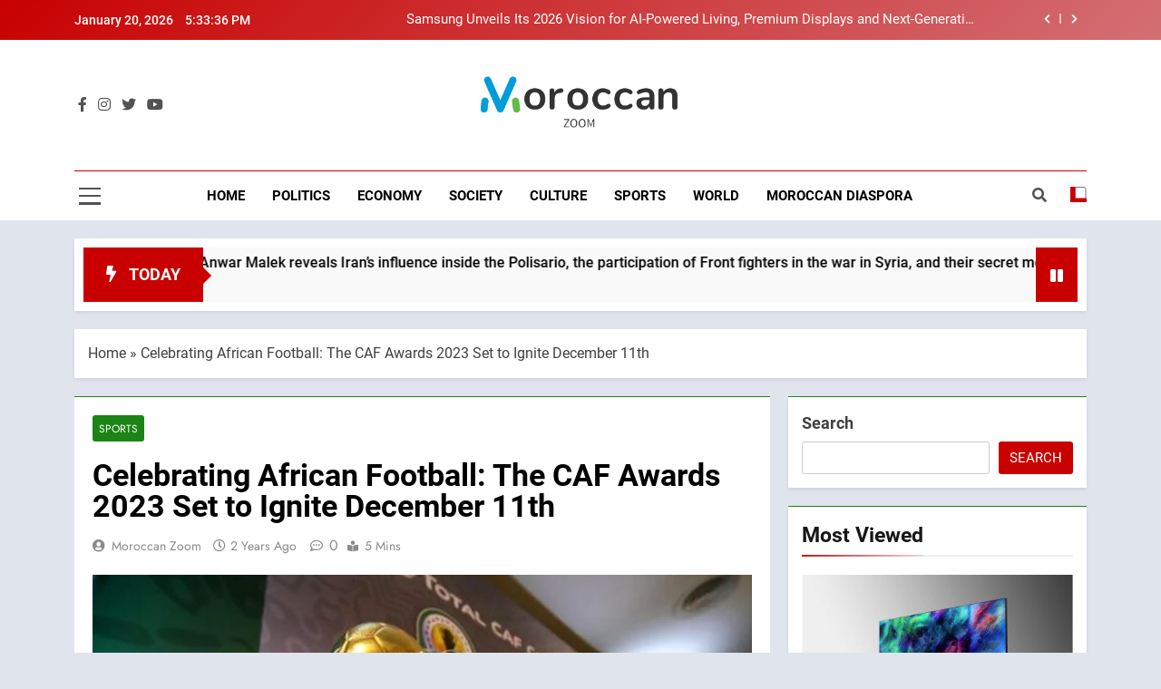

--- FILE ---
content_type: text/html; charset=UTF-8
request_url: https://moroccanzoom.com/celebrating-african-football-the-caf-awards-2023-set-to-ignite-december-11th/
body_size: 24037
content:
<!doctype html>
<html lang="en-US">
<head>
	<meta charset="UTF-8">
	<meta name="viewport" content="width=device-width, initial-scale=1">
	<link rel="profile" href="https://gmpg.org/xfn/11">
	<meta name='robots' content='index, follow, max-image-preview:large, max-snippet:-1, max-video-preview:-1' />

            <script data-no-defer="1" data-ezscrex="false" data-cfasync="false" data-pagespeed-no-defer data-cookieconsent="ignore">
                var ctPublicFunctions = {"_ajax_nonce":"754f234161","_rest_nonce":"7eb847d442","_ajax_url":"\/wp-admin\/admin-ajax.php","_rest_url":"https:\/\/moroccanzoom.com\/wp-json\/","data__cookies_type":"none","data__ajax_type":"admin_ajax","data__bot_detector_enabled":0,"data__frontend_data_log_enabled":1,"cookiePrefix":"","wprocket_detected":false,"host_url":"moroccanzoom.com","text__ee_click_to_select":"Click to select the whole data","text__ee_original_email":"The complete one is","text__ee_got_it":"Got it","text__ee_blocked":"Blocked","text__ee_cannot_connect":"Cannot connect","text__ee_cannot_decode":"Can not decode email. Unknown reason","text__ee_email_decoder":"CleanTalk email decoder","text__ee_wait_for_decoding":"The magic is on the way!","text__ee_decoding_process":"Please wait a few seconds while we decode the contact data."}
            </script>
        
            <script data-no-defer="1" data-ezscrex="false" data-cfasync="false" data-pagespeed-no-defer data-cookieconsent="ignore">
                var ctPublic = {"_ajax_nonce":"754f234161","settings__forms__check_internal":"0","settings__forms__check_external":"0","settings__forms__force_protection":0,"settings__forms__search_test":"1","settings__forms__wc_add_to_cart":"0","settings__data__bot_detector_enabled":0,"settings__sfw__anti_crawler":0,"blog_home":"https:\/\/moroccanzoom.com\/","pixel__setting":"3","pixel__enabled":true,"pixel__url":"https:\/\/moderate2-v4.cleantalk.org\/pixel\/f39f8f6101c04e3a32ec39d1509057c3.gif","data__email_check_before_post":"1","data__email_check_exist_post":0,"data__cookies_type":"none","data__key_is_ok":true,"data__visible_fields_required":true,"wl_brandname":"Anti-Spam by CleanTalk","wl_brandname_short":"CleanTalk","ct_checkjs_key":"90abc2cfaa3a9e9cb6fc721fac4d1e350ba265a3f25ee7fcd50c09c89eb27520","emailEncoderPassKey":"980eed58503833ba4e9cc1d1697f0a4b","bot_detector_forms_excluded":"W10=","advancedCacheExists":false,"varnishCacheExists":false,"wc_ajax_add_to_cart":true}
            </script>
        
	<!-- This site is optimized with the Yoast SEO plugin v21.3 - https://yoast.com/wordpress/plugins/seo/ -->
	<title>Celebrating African Football: The CAF Awards 2023 Set to Ignite December 11th - Moroccan Zoom - Breaking News</title>
	<link rel="canonical" href="https://moroccanzoom.com/celebrating-african-football-the-caf-awards-2023-set-to-ignite-december-11th/" />
	<meta property="og:locale" content="en_US" />
	<meta property="og:type" content="article" />
	<meta property="og:title" content="Celebrating African Football: The CAF Awards 2023 Set to Ignite December 11th - Moroccan Zoom - Breaking News" />
	<meta property="og:description" content="Madiha Dakir Morocco is gearing up to host one of the most anticipated events in African football &#8211; the CAF Awards 2023, scheduled for December 11. The footballing world is abuzz with excitement as the Confederation of African Football (CAF) promises a gala extravaganza to honor the continent&#8217;s brightest stars and unforgettable moments. Building on..." />
	<meta property="og:url" content="https://moroccanzoom.com/celebrating-african-football-the-caf-awards-2023-set-to-ignite-december-11th/" />
	<meta property="og:site_name" content="Moroccan Zoom - Breaking News" />
	<meta property="article:published_time" content="2023-07-26T14:27:12+00:00" />
	<meta property="article:modified_time" content="2023-07-26T14:27:15+00:00" />
	<meta property="og:image" content="https://moroccanzoom.com/wp-content/uploads/2023/07/IMG-20230726-WA0012.jpg" />
	<meta property="og:image:width" content="795" />
	<meta property="og:image:height" content="529" />
	<meta property="og:image:type" content="image/jpeg" />
	<meta name="author" content="Moroccan Zoom" />
	<meta name="twitter:card" content="summary_large_image" />
	<meta name="twitter:label1" content="Written by" />
	<meta name="twitter:data1" content="Moroccan Zoom" />
	<meta name="twitter:label2" content="Est. reading time" />
	<meta name="twitter:data2" content="3 minutes" />
	<script type="application/ld+json" class="yoast-schema-graph">{"@context":"https://schema.org","@graph":[{"@type":"Article","@id":"https://moroccanzoom.com/celebrating-african-football-the-caf-awards-2023-set-to-ignite-december-11th/#article","isPartOf":{"@id":"https://moroccanzoom.com/celebrating-african-football-the-caf-awards-2023-set-to-ignite-december-11th/"},"author":{"name":"Moroccan Zoom","@id":"https://moroccanzoom.com/#/schema/person/b546903c1ed56c944e7f175092e2734a"},"headline":"Celebrating African Football: The CAF Awards 2023 Set to Ignite December 11th","datePublished":"2023-07-26T14:27:12+00:00","dateModified":"2023-07-26T14:27:15+00:00","mainEntityOfPage":{"@id":"https://moroccanzoom.com/celebrating-african-football-the-caf-awards-2023-set-to-ignite-december-11th/"},"wordCount":479,"commentCount":0,"publisher":{"@id":"https://moroccanzoom.com/#organization"},"image":{"@id":"https://moroccanzoom.com/celebrating-african-football-the-caf-awards-2023-set-to-ignite-december-11th/#primaryimage"},"thumbnailUrl":"https://moroccanzoom.com/wp-content/uploads/2023/07/IMG-20230726-WA0012.jpg","articleSection":["SPORTS"],"inLanguage":"en-US","potentialAction":[{"@type":"CommentAction","name":"Comment","target":["https://moroccanzoom.com/celebrating-african-football-the-caf-awards-2023-set-to-ignite-december-11th/#respond"]}]},{"@type":"WebPage","@id":"https://moroccanzoom.com/celebrating-african-football-the-caf-awards-2023-set-to-ignite-december-11th/","url":"https://moroccanzoom.com/celebrating-african-football-the-caf-awards-2023-set-to-ignite-december-11th/","name":"Celebrating African Football: The CAF Awards 2023 Set to Ignite December 11th - Moroccan Zoom - Breaking News","isPartOf":{"@id":"https://moroccanzoom.com/#website"},"primaryImageOfPage":{"@id":"https://moroccanzoom.com/celebrating-african-football-the-caf-awards-2023-set-to-ignite-december-11th/#primaryimage"},"image":{"@id":"https://moroccanzoom.com/celebrating-african-football-the-caf-awards-2023-set-to-ignite-december-11th/#primaryimage"},"thumbnailUrl":"https://moroccanzoom.com/wp-content/uploads/2023/07/IMG-20230726-WA0012.jpg","datePublished":"2023-07-26T14:27:12+00:00","dateModified":"2023-07-26T14:27:15+00:00","breadcrumb":{"@id":"https://moroccanzoom.com/celebrating-african-football-the-caf-awards-2023-set-to-ignite-december-11th/#breadcrumb"},"inLanguage":"en-US","potentialAction":[{"@type":"ReadAction","target":["https://moroccanzoom.com/celebrating-african-football-the-caf-awards-2023-set-to-ignite-december-11th/"]}]},{"@type":"ImageObject","inLanguage":"en-US","@id":"https://moroccanzoom.com/celebrating-african-football-the-caf-awards-2023-set-to-ignite-december-11th/#primaryimage","url":"https://moroccanzoom.com/wp-content/uploads/2023/07/IMG-20230726-WA0012.jpg","contentUrl":"https://moroccanzoom.com/wp-content/uploads/2023/07/IMG-20230726-WA0012.jpg","width":795,"height":529},{"@type":"BreadcrumbList","@id":"https://moroccanzoom.com/celebrating-african-football-the-caf-awards-2023-set-to-ignite-december-11th/#breadcrumb","itemListElement":[{"@type":"ListItem","position":1,"name":"Home","item":"https://moroccanzoom.com/"},{"@type":"ListItem","position":2,"name":"Celebrating African Football: The CAF Awards 2023 Set to Ignite December 11th"}]},{"@type":"WebSite","@id":"https://moroccanzoom.com/#website","url":"https://moroccanzoom.com/","name":"Moroccan Zoom - Breaking News","description":"Breaking News","publisher":{"@id":"https://moroccanzoom.com/#organization"},"potentialAction":[{"@type":"SearchAction","target":{"@type":"EntryPoint","urlTemplate":"https://moroccanzoom.com/?s={search_term_string}"},"query-input":"required name=search_term_string"}],"inLanguage":"en-US"},{"@type":"Organization","@id":"https://moroccanzoom.com/#organization","name":"Moroccan Zoom - Breaking News","url":"https://moroccanzoom.com/","logo":{"@type":"ImageObject","inLanguage":"en-US","@id":"https://moroccanzoom.com/#/schema/logo/image/","url":"https://moroccanzoom.com/wp-content/uploads/2023/03/cropped-Logo-MZ.png","contentUrl":"https://moroccanzoom.com/wp-content/uploads/2023/03/cropped-Logo-MZ.png","width":2179,"height":560,"caption":"Moroccan Zoom - Breaking News"},"image":{"@id":"https://moroccanzoom.com/#/schema/logo/image/"}},{"@type":"Person","@id":"https://moroccanzoom.com/#/schema/person/b546903c1ed56c944e7f175092e2734a","name":"Moroccan Zoom","image":{"@type":"ImageObject","inLanguage":"en-US","@id":"https://moroccanzoom.com/#/schema/person/image/","url":"https://secure.gravatar.com/avatar/45abd4444b2791b932c5112b91a4b17b?s=96&d=mm&r=g","contentUrl":"https://secure.gravatar.com/avatar/45abd4444b2791b932c5112b91a4b17b?s=96&d=mm&r=g","caption":"Moroccan Zoom"},"sameAs":["https://moroccanzoom.com"],"url":"https://moroccanzoom.com/author/admin/"}]}</script>
	<!-- / Yoast SEO plugin. -->


<link rel="alternate" type="application/rss+xml" title="Moroccan Zoom - Breaking News &raquo; Feed" href="https://moroccanzoom.com/feed/" />
<link rel="alternate" type="application/rss+xml" title="Moroccan Zoom - Breaking News &raquo; Comments Feed" href="https://moroccanzoom.com/comments/feed/" />
<link rel="alternate" type="application/rss+xml" title="Moroccan Zoom - Breaking News &raquo; Celebrating African Football: The CAF Awards 2023 Set to Ignite December 11th Comments Feed" href="https://moroccanzoom.com/celebrating-african-football-the-caf-awards-2023-set-to-ignite-december-11th/feed/" />
<script>
window._wpemojiSettings = {"baseUrl":"https:\/\/s.w.org\/images\/core\/emoji\/14.0.0\/72x72\/","ext":".png","svgUrl":"https:\/\/s.w.org\/images\/core\/emoji\/14.0.0\/svg\/","svgExt":".svg","source":{"concatemoji":"https:\/\/moroccanzoom.com\/wp-includes\/js\/wp-emoji-release.min.js?ver=6.3.7"}};
/*! This file is auto-generated */
!function(i,n){var o,s,e;function c(e){try{var t={supportTests:e,timestamp:(new Date).valueOf()};sessionStorage.setItem(o,JSON.stringify(t))}catch(e){}}function p(e,t,n){e.clearRect(0,0,e.canvas.width,e.canvas.height),e.fillText(t,0,0);var t=new Uint32Array(e.getImageData(0,0,e.canvas.width,e.canvas.height).data),r=(e.clearRect(0,0,e.canvas.width,e.canvas.height),e.fillText(n,0,0),new Uint32Array(e.getImageData(0,0,e.canvas.width,e.canvas.height).data));return t.every(function(e,t){return e===r[t]})}function u(e,t,n){switch(t){case"flag":return n(e,"\ud83c\udff3\ufe0f\u200d\u26a7\ufe0f","\ud83c\udff3\ufe0f\u200b\u26a7\ufe0f")?!1:!n(e,"\ud83c\uddfa\ud83c\uddf3","\ud83c\uddfa\u200b\ud83c\uddf3")&&!n(e,"\ud83c\udff4\udb40\udc67\udb40\udc62\udb40\udc65\udb40\udc6e\udb40\udc67\udb40\udc7f","\ud83c\udff4\u200b\udb40\udc67\u200b\udb40\udc62\u200b\udb40\udc65\u200b\udb40\udc6e\u200b\udb40\udc67\u200b\udb40\udc7f");case"emoji":return!n(e,"\ud83e\udef1\ud83c\udffb\u200d\ud83e\udef2\ud83c\udfff","\ud83e\udef1\ud83c\udffb\u200b\ud83e\udef2\ud83c\udfff")}return!1}function f(e,t,n){var r="undefined"!=typeof WorkerGlobalScope&&self instanceof WorkerGlobalScope?new OffscreenCanvas(300,150):i.createElement("canvas"),a=r.getContext("2d",{willReadFrequently:!0}),o=(a.textBaseline="top",a.font="600 32px Arial",{});return e.forEach(function(e){o[e]=t(a,e,n)}),o}function t(e){var t=i.createElement("script");t.src=e,t.defer=!0,i.head.appendChild(t)}"undefined"!=typeof Promise&&(o="wpEmojiSettingsSupports",s=["flag","emoji"],n.supports={everything:!0,everythingExceptFlag:!0},e=new Promise(function(e){i.addEventListener("DOMContentLoaded",e,{once:!0})}),new Promise(function(t){var n=function(){try{var e=JSON.parse(sessionStorage.getItem(o));if("object"==typeof e&&"number"==typeof e.timestamp&&(new Date).valueOf()<e.timestamp+604800&&"object"==typeof e.supportTests)return e.supportTests}catch(e){}return null}();if(!n){if("undefined"!=typeof Worker&&"undefined"!=typeof OffscreenCanvas&&"undefined"!=typeof URL&&URL.createObjectURL&&"undefined"!=typeof Blob)try{var e="postMessage("+f.toString()+"("+[JSON.stringify(s),u.toString(),p.toString()].join(",")+"));",r=new Blob([e],{type:"text/javascript"}),a=new Worker(URL.createObjectURL(r),{name:"wpTestEmojiSupports"});return void(a.onmessage=function(e){c(n=e.data),a.terminate(),t(n)})}catch(e){}c(n=f(s,u,p))}t(n)}).then(function(e){for(var t in e)n.supports[t]=e[t],n.supports.everything=n.supports.everything&&n.supports[t],"flag"!==t&&(n.supports.everythingExceptFlag=n.supports.everythingExceptFlag&&n.supports[t]);n.supports.everythingExceptFlag=n.supports.everythingExceptFlag&&!n.supports.flag,n.DOMReady=!1,n.readyCallback=function(){n.DOMReady=!0}}).then(function(){return e}).then(function(){var e;n.supports.everything||(n.readyCallback(),(e=n.source||{}).concatemoji?t(e.concatemoji):e.wpemoji&&e.twemoji&&(t(e.twemoji),t(e.wpemoji)))}))}((window,document),window._wpemojiSettings);
</script>
<style>
img.wp-smiley,
img.emoji {
	display: inline !important;
	border: none !important;
	box-shadow: none !important;
	height: 1em !important;
	width: 1em !important;
	margin: 0 0.07em !important;
	vertical-align: -0.1em !important;
	background: none !important;
	padding: 0 !important;
}
</style>
	<link rel='stylesheet' id='wp-block-library-css' href='https://moroccanzoom.com/wp-includes/css/dist/block-library/style.min.css?ver=6.3.7' media='all' />
<style id='classic-theme-styles-inline-css'>
/*! This file is auto-generated */
.wp-block-button__link{color:#fff;background-color:#32373c;border-radius:9999px;box-shadow:none;text-decoration:none;padding:calc(.667em + 2px) calc(1.333em + 2px);font-size:1.125em}.wp-block-file__button{background:#32373c;color:#fff;text-decoration:none}
</style>
<style id='global-styles-inline-css'>
body{--wp--preset--color--black: #000000;--wp--preset--color--cyan-bluish-gray: #abb8c3;--wp--preset--color--white: #ffffff;--wp--preset--color--pale-pink: #f78da7;--wp--preset--color--vivid-red: #cf2e2e;--wp--preset--color--luminous-vivid-orange: #ff6900;--wp--preset--color--luminous-vivid-amber: #fcb900;--wp--preset--color--light-green-cyan: #7bdcb5;--wp--preset--color--vivid-green-cyan: #00d084;--wp--preset--color--pale-cyan-blue: #8ed1fc;--wp--preset--color--vivid-cyan-blue: #0693e3;--wp--preset--color--vivid-purple: #9b51e0;--wp--preset--gradient--vivid-cyan-blue-to-vivid-purple: linear-gradient(135deg,rgba(6,147,227,1) 0%,rgb(155,81,224) 100%);--wp--preset--gradient--light-green-cyan-to-vivid-green-cyan: linear-gradient(135deg,rgb(122,220,180) 0%,rgb(0,208,130) 100%);--wp--preset--gradient--luminous-vivid-amber-to-luminous-vivid-orange: linear-gradient(135deg,rgba(252,185,0,1) 0%,rgba(255,105,0,1) 100%);--wp--preset--gradient--luminous-vivid-orange-to-vivid-red: linear-gradient(135deg,rgba(255,105,0,1) 0%,rgb(207,46,46) 100%);--wp--preset--gradient--very-light-gray-to-cyan-bluish-gray: linear-gradient(135deg,rgb(238,238,238) 0%,rgb(169,184,195) 100%);--wp--preset--gradient--cool-to-warm-spectrum: linear-gradient(135deg,rgb(74,234,220) 0%,rgb(151,120,209) 20%,rgb(207,42,186) 40%,rgb(238,44,130) 60%,rgb(251,105,98) 80%,rgb(254,248,76) 100%);--wp--preset--gradient--blush-light-purple: linear-gradient(135deg,rgb(255,206,236) 0%,rgb(152,150,240) 100%);--wp--preset--gradient--blush-bordeaux: linear-gradient(135deg,rgb(254,205,165) 0%,rgb(254,45,45) 50%,rgb(107,0,62) 100%);--wp--preset--gradient--luminous-dusk: linear-gradient(135deg,rgb(255,203,112) 0%,rgb(199,81,192) 50%,rgb(65,88,208) 100%);--wp--preset--gradient--pale-ocean: linear-gradient(135deg,rgb(255,245,203) 0%,rgb(182,227,212) 50%,rgb(51,167,181) 100%);--wp--preset--gradient--electric-grass: linear-gradient(135deg,rgb(202,248,128) 0%,rgb(113,206,126) 100%);--wp--preset--gradient--midnight: linear-gradient(135deg,rgb(2,3,129) 0%,rgb(40,116,252) 100%);--wp--preset--font-size--small: 13px;--wp--preset--font-size--medium: 20px;--wp--preset--font-size--large: 36px;--wp--preset--font-size--x-large: 42px;--wp--preset--spacing--20: 0.44rem;--wp--preset--spacing--30: 0.67rem;--wp--preset--spacing--40: 1rem;--wp--preset--spacing--50: 1.5rem;--wp--preset--spacing--60: 2.25rem;--wp--preset--spacing--70: 3.38rem;--wp--preset--spacing--80: 5.06rem;--wp--preset--shadow--natural: 6px 6px 9px rgba(0, 0, 0, 0.2);--wp--preset--shadow--deep: 12px 12px 50px rgba(0, 0, 0, 0.4);--wp--preset--shadow--sharp: 6px 6px 0px rgba(0, 0, 0, 0.2);--wp--preset--shadow--outlined: 6px 6px 0px -3px rgba(255, 255, 255, 1), 6px 6px rgba(0, 0, 0, 1);--wp--preset--shadow--crisp: 6px 6px 0px rgba(0, 0, 0, 1);}:where(.is-layout-flex){gap: 0.5em;}:where(.is-layout-grid){gap: 0.5em;}body .is-layout-flow > .alignleft{float: left;margin-inline-start: 0;margin-inline-end: 2em;}body .is-layout-flow > .alignright{float: right;margin-inline-start: 2em;margin-inline-end: 0;}body .is-layout-flow > .aligncenter{margin-left: auto !important;margin-right: auto !important;}body .is-layout-constrained > .alignleft{float: left;margin-inline-start: 0;margin-inline-end: 2em;}body .is-layout-constrained > .alignright{float: right;margin-inline-start: 2em;margin-inline-end: 0;}body .is-layout-constrained > .aligncenter{margin-left: auto !important;margin-right: auto !important;}body .is-layout-constrained > :where(:not(.alignleft):not(.alignright):not(.alignfull)){max-width: var(--wp--style--global--content-size);margin-left: auto !important;margin-right: auto !important;}body .is-layout-constrained > .alignwide{max-width: var(--wp--style--global--wide-size);}body .is-layout-flex{display: flex;}body .is-layout-flex{flex-wrap: wrap;align-items: center;}body .is-layout-flex > *{margin: 0;}body .is-layout-grid{display: grid;}body .is-layout-grid > *{margin: 0;}:where(.wp-block-columns.is-layout-flex){gap: 2em;}:where(.wp-block-columns.is-layout-grid){gap: 2em;}:where(.wp-block-post-template.is-layout-flex){gap: 1.25em;}:where(.wp-block-post-template.is-layout-grid){gap: 1.25em;}.has-black-color{color: var(--wp--preset--color--black) !important;}.has-cyan-bluish-gray-color{color: var(--wp--preset--color--cyan-bluish-gray) !important;}.has-white-color{color: var(--wp--preset--color--white) !important;}.has-pale-pink-color{color: var(--wp--preset--color--pale-pink) !important;}.has-vivid-red-color{color: var(--wp--preset--color--vivid-red) !important;}.has-luminous-vivid-orange-color{color: var(--wp--preset--color--luminous-vivid-orange) !important;}.has-luminous-vivid-amber-color{color: var(--wp--preset--color--luminous-vivid-amber) !important;}.has-light-green-cyan-color{color: var(--wp--preset--color--light-green-cyan) !important;}.has-vivid-green-cyan-color{color: var(--wp--preset--color--vivid-green-cyan) !important;}.has-pale-cyan-blue-color{color: var(--wp--preset--color--pale-cyan-blue) !important;}.has-vivid-cyan-blue-color{color: var(--wp--preset--color--vivid-cyan-blue) !important;}.has-vivid-purple-color{color: var(--wp--preset--color--vivid-purple) !important;}.has-black-background-color{background-color: var(--wp--preset--color--black) !important;}.has-cyan-bluish-gray-background-color{background-color: var(--wp--preset--color--cyan-bluish-gray) !important;}.has-white-background-color{background-color: var(--wp--preset--color--white) !important;}.has-pale-pink-background-color{background-color: var(--wp--preset--color--pale-pink) !important;}.has-vivid-red-background-color{background-color: var(--wp--preset--color--vivid-red) !important;}.has-luminous-vivid-orange-background-color{background-color: var(--wp--preset--color--luminous-vivid-orange) !important;}.has-luminous-vivid-amber-background-color{background-color: var(--wp--preset--color--luminous-vivid-amber) !important;}.has-light-green-cyan-background-color{background-color: var(--wp--preset--color--light-green-cyan) !important;}.has-vivid-green-cyan-background-color{background-color: var(--wp--preset--color--vivid-green-cyan) !important;}.has-pale-cyan-blue-background-color{background-color: var(--wp--preset--color--pale-cyan-blue) !important;}.has-vivid-cyan-blue-background-color{background-color: var(--wp--preset--color--vivid-cyan-blue) !important;}.has-vivid-purple-background-color{background-color: var(--wp--preset--color--vivid-purple) !important;}.has-black-border-color{border-color: var(--wp--preset--color--black) !important;}.has-cyan-bluish-gray-border-color{border-color: var(--wp--preset--color--cyan-bluish-gray) !important;}.has-white-border-color{border-color: var(--wp--preset--color--white) !important;}.has-pale-pink-border-color{border-color: var(--wp--preset--color--pale-pink) !important;}.has-vivid-red-border-color{border-color: var(--wp--preset--color--vivid-red) !important;}.has-luminous-vivid-orange-border-color{border-color: var(--wp--preset--color--luminous-vivid-orange) !important;}.has-luminous-vivid-amber-border-color{border-color: var(--wp--preset--color--luminous-vivid-amber) !important;}.has-light-green-cyan-border-color{border-color: var(--wp--preset--color--light-green-cyan) !important;}.has-vivid-green-cyan-border-color{border-color: var(--wp--preset--color--vivid-green-cyan) !important;}.has-pale-cyan-blue-border-color{border-color: var(--wp--preset--color--pale-cyan-blue) !important;}.has-vivid-cyan-blue-border-color{border-color: var(--wp--preset--color--vivid-cyan-blue) !important;}.has-vivid-purple-border-color{border-color: var(--wp--preset--color--vivid-purple) !important;}.has-vivid-cyan-blue-to-vivid-purple-gradient-background{background: var(--wp--preset--gradient--vivid-cyan-blue-to-vivid-purple) !important;}.has-light-green-cyan-to-vivid-green-cyan-gradient-background{background: var(--wp--preset--gradient--light-green-cyan-to-vivid-green-cyan) !important;}.has-luminous-vivid-amber-to-luminous-vivid-orange-gradient-background{background: var(--wp--preset--gradient--luminous-vivid-amber-to-luminous-vivid-orange) !important;}.has-luminous-vivid-orange-to-vivid-red-gradient-background{background: var(--wp--preset--gradient--luminous-vivid-orange-to-vivid-red) !important;}.has-very-light-gray-to-cyan-bluish-gray-gradient-background{background: var(--wp--preset--gradient--very-light-gray-to-cyan-bluish-gray) !important;}.has-cool-to-warm-spectrum-gradient-background{background: var(--wp--preset--gradient--cool-to-warm-spectrum) !important;}.has-blush-light-purple-gradient-background{background: var(--wp--preset--gradient--blush-light-purple) !important;}.has-blush-bordeaux-gradient-background{background: var(--wp--preset--gradient--blush-bordeaux) !important;}.has-luminous-dusk-gradient-background{background: var(--wp--preset--gradient--luminous-dusk) !important;}.has-pale-ocean-gradient-background{background: var(--wp--preset--gradient--pale-ocean) !important;}.has-electric-grass-gradient-background{background: var(--wp--preset--gradient--electric-grass) !important;}.has-midnight-gradient-background{background: var(--wp--preset--gradient--midnight) !important;}.has-small-font-size{font-size: var(--wp--preset--font-size--small) !important;}.has-medium-font-size{font-size: var(--wp--preset--font-size--medium) !important;}.has-large-font-size{font-size: var(--wp--preset--font-size--large) !important;}.has-x-large-font-size{font-size: var(--wp--preset--font-size--x-large) !important;}
.wp-block-navigation a:where(:not(.wp-element-button)){color: inherit;}
:where(.wp-block-post-template.is-layout-flex){gap: 1.25em;}:where(.wp-block-post-template.is-layout-grid){gap: 1.25em;}
:where(.wp-block-columns.is-layout-flex){gap: 2em;}:where(.wp-block-columns.is-layout-grid){gap: 2em;}
.wp-block-pullquote{font-size: 1.5em;line-height: 1.6;}
</style>
<link rel='stylesheet' id='cleantalk-public-css-css' href='https://moroccanzoom.com/wp-content/plugins/cleantalk-spam-protect/css/cleantalk-public.min.css?ver=6.70.1_1766195154' media='all' />
<link rel='stylesheet' id='cleantalk-email-decoder-css-css' href='https://moroccanzoom.com/wp-content/plugins/cleantalk-spam-protect/css/cleantalk-email-decoder.min.css?ver=6.70.1_1766195154' media='all' />
<link rel='stylesheet' id='contact-form-7-css' href='https://moroccanzoom.com/wp-content/plugins/contact-form-7/includes/css/styles.css?ver=5.8.1' media='all' />
<link rel='stylesheet' id='scriptlesssocialsharing-css' href='https://moroccanzoom.com/wp-content/plugins/scriptless-social-sharing/includes/css/scriptlesssocialsharing-style.css?ver=3.3.1' media='all' />
<style id='scriptlesssocialsharing-inline-css'>
.scriptlesssocialsharing__buttons a.button { padding: 12px; flex: 1; }
</style>
<link rel='stylesheet' id='fontawesome-css' href='https://moroccanzoom.com/wp-content/themes/newsmatic/assets/lib/fontawesome/css/all.min.css?ver=5.15.3' media='all' />
<link rel='stylesheet' id='slick-css' href='https://moroccanzoom.com/wp-content/themes/newsmatic/assets/lib/slick/slick.css?ver=1.8.1' media='all' />
<link rel='stylesheet' id='newsmatic-typo-fonts-css' href='https://moroccanzoom.com/wp-content/fonts/85bdd86ace08478441b498a0ea48f536.css' media='all' />
<link rel='stylesheet' id='newsmatic-style-css' href='https://moroccanzoom.com/wp-content/themes/newsmatic/style.css?ver=1.2.14' media='all' />
<style id='newsmatic-style-inline-css'>
body.newsmatic_font_typography{ --newsmatic-global-preset-color-1: #c80000;}
 body.newsmatic_font_typography{ --newsmatic-global-preset-color-2: #27272a;}
 body.newsmatic_font_typography{ --newsmatic-global-preset-color-3: #ef4444;}
 body.newsmatic_font_typography{ --newsmatic-global-preset-color-4: #eab308;}
 body.newsmatic_font_typography{ --newsmatic-global-preset-color-5: #84cc16;}
 body.newsmatic_font_typography{ --newsmatic-global-preset-color-6: #22c55e;}
 body.newsmatic_font_typography{ --newsmatic-global-preset-color-7: #06b6d4;}
 body.newsmatic_font_typography{ --newsmatic-global-preset-color-8: #0284c7;}
 body.newsmatic_font_typography{ --newsmatic-global-preset-color-9: #6366f1;}
 body.newsmatic_font_typography{ --newsmatic-global-preset-color-10: #84cc16;}
 body.newsmatic_font_typography{ --newsmatic-global-preset-color-11: #a855f7;}
 body.newsmatic_font_typography{ --newsmatic-global-preset-color-12: #f43f5e;}
 body.newsmatic_font_typography{ --newsmatic-global-preset-gradient-color-1: linear-gradient( 135deg, #485563 10%, #29323c 100%);}
 body.newsmatic_font_typography{ --newsmatic-global-preset-gradient-color-2: linear-gradient( 135deg, #FF512F 10%, #F09819 100%);}
 body.newsmatic_font_typography{ --newsmatic-global-preset-gradient-color-3: linear-gradient( 135deg, #00416A 10%, #E4E5E6 100%);}
 body.newsmatic_font_typography{ --newsmatic-global-preset-gradient-color-4: linear-gradient( 135deg, #CE9FFC 10%, #7367F0 100%);}
 body.newsmatic_font_typography{ --newsmatic-global-preset-gradient-color-5: linear-gradient( 135deg, #90F7EC 10%, #32CCBC 100%);}
 body.newsmatic_font_typography{ --newsmatic-global-preset-gradient-color-6: linear-gradient( 135deg, #81FBB8 10%, #28C76F 100%);}
 body.newsmatic_font_typography{ --newsmatic-global-preset-gradient-color-7: linear-gradient( 135deg, #EB3349 10%, #F45C43 100%);}
 body.newsmatic_font_typography{ --newsmatic-global-preset-gradient-color-8: linear-gradient( 135deg, #FFF720 10%, #3CD500 100%);}
 body.newsmatic_font_typography{ --newsmatic-global-preset-gradient-color-9: linear-gradient( 135deg, #FF96F9 10%, #C32BAC 100%);}
 body.newsmatic_font_typography{ --newsmatic-global-preset-gradient-color-10: linear-gradient( 135deg, #69FF97 10%, #00E4FF 100%);}
 body.newsmatic_font_typography{ --newsmatic-global-preset-gradient-color-11: linear-gradient( 135deg, #3C8CE7 10%, #00EAFF 100%);}
 body.newsmatic_font_typography{ --newsmatic-global-preset-gradient-color-12: linear-gradient( 135deg, #FF7AF5 10%, #513162 100%);}
 body.newsmatic_font_typography{ --theme-block-top-border-color: #1b8415;}
.newsmatic_font_typography { --header-padding: 34px;} .newsmatic_font_typography { --header-padding-tablet: 30px;} .newsmatic_font_typography { --header-padding-smartphone: 30px;}.newsmatic_main_body .site-header.layout--default .top-header{ background: linear-gradient(135deg,rgb(200,0,0) 0%,rgba(199,0,0,0.51) 100%)}.newsmatic_main_body .site-header.layout--default .menu-section{ background: #ffffff}.newsmatic_font_typography .header-custom-button{ background: linear-gradient(135deg,rgb(178,7,29) 0%,rgb(1,1,1) 100%)}.newsmatic_font_typography .header-custom-button:hover{ background: #b2071d}.newsmatic_font_typography { --site-title-family : Jost; }
.newsmatic_font_typography { --site-title-weight : 800; }
.newsmatic_font_typography { --site-title-texttransform : capitalize; }
.newsmatic_font_typography { --site-title-textdecoration : none; }
.newsmatic_font_typography { --site-title-size : 54px; }
.newsmatic_font_typography { --site-title-size-tab : 43px; }
.newsmatic_font_typography { --site-title-size-mobile : 40px; }
.newsmatic_font_typography { --site-title-lineheight : 45px; }
.newsmatic_font_typography { --site-title-lineheight-tab : 42px; }
.newsmatic_font_typography { --site-title-lineheight-mobile : 40px; }
.newsmatic_font_typography { --site-title-letterspacing : 0px; }
.newsmatic_font_typography { --site-title-letterspacing-tab : 0px; }
.newsmatic_font_typography { --site-title-letterspacing-mobile : 0px; }
body .site-branding img.custom-logo{ width: 230px; }@media(max-width: 940px) { body .site-branding img.custom-logo{ width: 200px; } }
@media(max-width: 610px) { body .site-branding img.custom-logo{ width: 200px; } }
.newsmatic_font_typography  { --sidebar-toggle-color: #525252;}.newsmatic_font_typography  { --sidebar-toggle-color-hover : #1B8415; }.newsmatic_font_typography  { --search-color: #525252;}.newsmatic_font_typography  { --search-color-hover : #1B8415; }.newsmatic_main_body { --site-bk-color: #dfe4ed}.newsmatic_font_typography  { --move-to-top-background-color: var( --newsmatic-global-preset-color-1 );}.newsmatic_font_typography  { --move-to-top-background-color-hover : var( --newsmatic-global-preset-color-1 ); }.newsmatic_font_typography  { --move-to-top-color: #fff;}.newsmatic_font_typography  { --move-to-top-color-hover : #fff; }.ads-banner{ display : none;}@media(max-width: 940px) and (min-width:611px) { .ads-banner{ display : none;} }@media(max-width: 610px) { .ads-banner{ display : none;} }@media(max-width: 610px) { body #newsmatic-scroll-to-top.show{ display : none;} }body .site-header.layout--default .menu-section .row{ border-top: 1px solid #c80000;}body .site-footer.dark_bk{ border-top: 5px solid var( --newsmatic-global-preset-color-1 );}.newsmatic_main_body .site-header.layout--default .site-branding-section { background-image: url() }.newsmatic_main_body .site-header.layout--default .site-branding-section{ background-position:right center}.newsmatic_font_typography  { --custom-btn-color: #ffffff;}.newsmatic_font_typography  { --custom-btn-color-hover : #ffffff; } body.newsmatic_main_body{ --theme-color-red: var( --newsmatic-global-preset-color-1 );} body.newsmatic_dark_mode{ --theme-color-red: var( --newsmatic-global-preset-color-1 );}body .post-categories .cat-item.cat-15 { background-color : #1B8415} body .newsmatic-category-no-bk .post-categories .cat-item.cat-15 a  { color : #1B8415} body.single .post-categories .cat-item.cat-15 { background-color : #1B8415} body .post-categories .cat-item.cat-13 { background-color : #1B8415} body .newsmatic-category-no-bk .post-categories .cat-item.cat-13 a  { color : #1B8415} body.single .post-categories .cat-item.cat-13 { background-color : #1B8415} body .post-categories .cat-item.cat-19 { background-color : #1B8415} body .newsmatic-category-no-bk .post-categories .cat-item.cat-19 a  { color : #1B8415} body.single .post-categories .cat-item.cat-19 { background-color : #1B8415} body .post-categories .cat-item.cat-1 { background-color : var( --newsmatic-global-preset-color-2 )} body .newsmatic-category-no-bk .post-categories .cat-item.cat-1 a  { color : var( --newsmatic-global-preset-color-2 )} body.single .post-categories .cat-item.cat-1 { background-color : var( --newsmatic-global-preset-color-2 )} body .post-categories .cat-item.cat-21 { background-color : #1B8415} body .newsmatic-category-no-bk .post-categories .cat-item.cat-21 a  { color : #1B8415} body.single .post-categories .cat-item.cat-21 { background-color : #1B8415} body .post-categories .cat-item.cat-14 { background-color : #1B8415} body .newsmatic-category-no-bk .post-categories .cat-item.cat-14 a  { color : #1B8415} body.single .post-categories .cat-item.cat-14 { background-color : #1B8415} body .post-categories .cat-item.cat-16 { background-color : #1B8415} body .newsmatic-category-no-bk .post-categories .cat-item.cat-16 a  { color : #1B8415} body.single .post-categories .cat-item.cat-16 { background-color : #1B8415} body .post-categories .cat-item.cat-17 { background-color : #1B8415} body .newsmatic-category-no-bk .post-categories .cat-item.cat-17 a  { color : #1B8415} body.single .post-categories .cat-item.cat-17 { background-color : #1B8415}  #main-banner-section .main-banner-slider figure.post-thumb { border-radius: 0px; } #main-banner-section .main-banner-slider .post-element{ border-radius: 0px;}
 @media (max-width: 769px){ #main-banner-section .main-banner-slider figure.post-thumb { border-radius: 0px; } #main-banner-section .main-banner-slider .post-element { border-radius: 0px; } }
 @media (max-width: 548px){ #main-banner-section .main-banner-slider figure.post-thumb  { border-radius: 0px; } #main-banner-section .main-banner-slider .post-element { border-radius: 0px; } }
 #main-banner-section .main-banner-trailing-posts figure.post-thumb, #main-banner-section .banner-trailing-posts figure.post-thumb { border-radius: 0px } #main-banner-section .banner-trailing-posts .post-element { border-radius: 0px;}
 @media (max-width: 769px){ #main-banner-section .main-banner-trailing-posts figure.post-thumb,
				#main-banner-section .banner-trailing-posts figure.post-thumb { border-radius: 0px } #main-banner-section .banner-trailing-posts .post-element { border-radius: 0px;} }
 @media (max-width: 548px){ #main-banner-section .main-banner-trailing-posts figure.post-thumb,
				#main-banner-section .banner-trailing-posts figure.post-thumb  { border-radius: 0px  } #main-banner-section .banner-trailing-posts .post-element { border-radius: 0px;} }
 main.site-main .primary-content article figure.post-thumb-wrap { padding-bottom: calc( 0.6 * 100% ) }
 @media (max-width: 769px){ main.site-main .primary-content article figure.post-thumb-wrap { padding-bottom: calc( 0.6 * 100% ) } }
 @media (max-width: 548px){ main.site-main .primary-content article figure.post-thumb-wrap { padding-bottom: calc( 0.6 * 100% ) } }
 main.site-main .primary-content article figure.post-thumb-wrap { border-radius: 0px}
 @media (max-width: 769px){ main.site-main .primary-content article figure.post-thumb-wrap { border-radius: 0px } }
 @media (max-width: 548px){ main.site-main .primary-content article figure.post-thumb-wrap { border-radius: 0px  } }
#block--1695654387867i article figure.post-thumb-wrap { padding-bottom: calc( 0.6 * 100% ) }
 @media (max-width: 769px){ #block--1695654387867i article figure.post-thumb-wrap { padding-bottom: calc( 0.8 * 100% ) } }
 @media (max-width: 548px){ #block--1695654387867i article figure.post-thumb-wrap { padding-bottom: calc( 0.6 * 100% ) }}
#block--1695654387867i article figure.post-thumb-wrap { border-radius: 0px }
 @media (max-width: 769px){ #block--1695654387867i article figure.post-thumb-wrap { border-radius: 0px } }
 @media (max-width: 548px){ #block--1695654387867i article figure.post-thumb-wrap { border-radius: 0px } }
#block--1695654387869u article figure.post-thumb-wrap { padding-bottom: calc( 0.25 * 100% ) }
 @media (max-width: 769px){ #block--1695654387869u article figure.post-thumb-wrap { padding-bottom: calc( 0.25 * 100% ) } }
 @media (max-width: 548px){ #block--1695654387869u article figure.post-thumb-wrap { padding-bottom: calc( 0.25 * 100% ) }}
#block--1695654387869u article figure.post-thumb-wrap { border-radius: 0px }
 @media (max-width: 769px){ #block--1695654387869u article figure.post-thumb-wrap { border-radius: 0px } }
 @media (max-width: 548px){ #block--1695654387869u article figure.post-thumb-wrap { border-radius: 0px } }
#block--1695654387872m article figure.post-thumb-wrap { padding-bottom: calc( 0.6 * 100% ) }
 @media (max-width: 769px){ #block--1695654387872m article figure.post-thumb-wrap { padding-bottom: calc( 0.8 * 100% ) } }
 @media (max-width: 548px){ #block--1695654387872m article figure.post-thumb-wrap { padding-bottom: calc( 0.6 * 100% ) }}
#block--1695654387872m article figure.post-thumb-wrap { border-radius: 0px }
 @media (max-width: 769px){ #block--1695654387872m article figure.post-thumb-wrap { border-radius: 0px } }
 @media (max-width: 548px){ #block--1695654387872m article figure.post-thumb-wrap { border-radius: 0px } }
</style>
<link rel='stylesheet' id='newsmatic-main-style-css' href='https://moroccanzoom.com/wp-content/themes/newsmatic/assets/css/main.css?ver=1.2.14' media='all' />
<link rel='stylesheet' id='newsmatic-loader-style-css' href='https://moroccanzoom.com/wp-content/themes/newsmatic/assets/css/loader.css?ver=1.2.14' media='all' />
<link rel='stylesheet' id='newsmatic-responsive-style-css' href='https://moroccanzoom.com/wp-content/themes/newsmatic/assets/css/responsive.css?ver=1.2.14' media='all' />
<script src='https://moroccanzoom.com/wp-content/plugins/cleantalk-spam-protect/js/apbct-public-bundle_gathering.min.js?ver=6.70.1_1766195154' id='apbct-public-bundle_gathering.min-js-js'></script>
<script src='https://moroccanzoom.com/wp-includes/js/jquery/jquery.min.js?ver=3.7.0' id='jquery-core-js'></script>
<script src='https://moroccanzoom.com/wp-includes/js/jquery/jquery-migrate.min.js?ver=3.4.1' id='jquery-migrate-js'></script>
<link rel="https://api.w.org/" href="https://moroccanzoom.com/wp-json/" /><link rel="alternate" type="application/json" href="https://moroccanzoom.com/wp-json/wp/v2/posts/885" /><link rel="EditURI" type="application/rsd+xml" title="RSD" href="https://moroccanzoom.com/xmlrpc.php?rsd" />
<meta name="generator" content="WordPress 6.3.7" />
<link rel='shortlink' href='https://moroccanzoom.com/?p=885' />
<link rel="alternate" type="application/json+oembed" href="https://moroccanzoom.com/wp-json/oembed/1.0/embed?url=https%3A%2F%2Fmoroccanzoom.com%2Fcelebrating-african-football-the-caf-awards-2023-set-to-ignite-december-11th%2F" />
<link rel="alternate" type="text/xml+oembed" href="https://moroccanzoom.com/wp-json/oembed/1.0/embed?url=https%3A%2F%2Fmoroccanzoom.com%2Fcelebrating-african-football-the-caf-awards-2023-set-to-ignite-december-11th%2F&#038;format=xml" />
			<meta property="ia:markup_url" content="https://moroccanzoom.com/celebrating-african-football-the-caf-awards-2023-set-to-ignite-december-11th/?ia_markup=1" />
			<link rel="pingback" href="https://moroccanzoom.com/xmlrpc.php"><meta name="generator" content="Elementor 3.27.7; features: additional_custom_breakpoints; settings: css_print_method-external, google_font-enabled, font_display-swap">
			<style>
				.e-con.e-parent:nth-of-type(n+4):not(.e-lazyloaded):not(.e-no-lazyload),
				.e-con.e-parent:nth-of-type(n+4):not(.e-lazyloaded):not(.e-no-lazyload) * {
					background-image: none !important;
				}
				@media screen and (max-height: 1024px) {
					.e-con.e-parent:nth-of-type(n+3):not(.e-lazyloaded):not(.e-no-lazyload),
					.e-con.e-parent:nth-of-type(n+3):not(.e-lazyloaded):not(.e-no-lazyload) * {
						background-image: none !important;
					}
				}
				@media screen and (max-height: 640px) {
					.e-con.e-parent:nth-of-type(n+2):not(.e-lazyloaded):not(.e-no-lazyload),
					.e-con.e-parent:nth-of-type(n+2):not(.e-lazyloaded):not(.e-no-lazyload) * {
						background-image: none !important;
					}
				}
			</style>
					<style type="text/css">
							.site-title {
					position: absolute;
					clip: rect(1px, 1px, 1px, 1px);
					}
									.site-description {
						position: absolute;
						clip: rect(1px, 1px, 1px, 1px);
					}
						</style>
		<link rel='stylesheet' id='bf-minifed-css-1' href='https://moroccanzoom.com/wp-content/plugins/better-adsmanager/css/bam.min.css' type='text/css' media='all' />
<link rel='stylesheet' id='1.2.14-1696266227' href='https://moroccanzoom.com/wp-content/bs-booster-cache/36d5b034037e0b483fc161bdfe3c21dc.css' type='text/css' media='all' />
</head>

<body class="post-template-default single single-post postid-885 single-format-standard wp-custom-logo newsmatic-title-two newsmatic-image-hover--effect-two site-full-width--layout newsmatic_site_block_border_top sidebar-sticky right-sidebar newsmatic_main_body newsmatic_font_typography elementor-default elementor-kit-1011" itemtype='https://schema.org/Blog' itemscope='itemscope'>
<div id="page" class="site">
	<a class="skip-link screen-reader-text" href="#primary">Skip to content</a>
				<div class="newsmatic_ovelay_div"></div>
						
			<header id="masthead" class="site-header layout--default layout--one">
				<div class="top-header"><div class="newsmatic-container"><div class="row">         <div class="top-date-time">
            <span class="date">January 20, 2026</span>
            <span class="time"></span>
         </div>
               <div class="top-ticker-news">
            <ul class="ticker-item-wrap">
                                          <li class="ticker-item"><a href="https://moroccanzoom.com/samsung-unveils-its-2026-vision-for-ai-powered-living-premium-displays-and-next-generation-gaming-at-ces/" title="Samsung Unveils Its 2026 Vision for AI-Powered Living, Premium Displays and Next-Generation Gaming at CES">Samsung Unveils Its 2026 Vision for AI-Powered Living, Premium Displays and Next-Generation Gaming at CES</a></h2></li>
                                                   <li class="ticker-item"><a href="https://moroccanzoom.com/samsung-explores-how-trust-security-and-privacy-shape-the-future-of-ai-at-ces-2026/" title="Samsung Explores How Trust, Security and Privacy Shape the Future of AI at CES 2026">Samsung Explores How Trust, Security and Privacy Shape the Future of AI at CES 2026</a></h2></li>
                                                   <li class="ticker-item"><a href="https://moroccanzoom.com/samsung-to-showcase-c-startups-at-ces-2026/" title="Samsung To Showcase C-Startups at CES 2026">Samsung To Showcase C-Startups at CES 2026</a></h2></li>
                                                   <li class="ticker-item"><a href="https://moroccanzoom.com/samsung-to-unveil-ai-built-with-google-gemini-at-ces-2026/" title="Samsung To Unveil AI Built With Google Gemini at CES 2026">Samsung To Unveil AI Built With Google Gemini at CES 2026</a></h2></li>
                                    </ul>
			</div>
      </div></div></div>        <div class="main-header order--social-logo-buttons">
            <div class="site-branding-section">
                <div class="newsmatic-container">
                    <div class="row">
                                 <div class="social-icons-wrap"><div class="social-icons">					<a class="social-icon" href="https://web.facebook.com/profile.php?id=61551734522890" target="_blank"><i class="fab fa-facebook-f"></i></a>
							<a class="social-icon" href="https://instagram.com/moroccanzoom" target="_blank"><i class="fab fa-instagram"></i></a>
							<a class="social-icon" href="" target="_blank"><i class="fab fa-twitter"></i></a>
							<a class="social-icon" href="" target="_blank"><i class="fab fa-youtube"></i></a>
		</div></div>
                  <div class="site-branding">
                <a href="https://moroccanzoom.com/" class="custom-logo-link" rel="home"><img width="2179" height="560" src="https://moroccanzoom.com/wp-content/uploads/2023/03/cropped-Logo-MZ.png" class="custom-logo" alt="Moroccan Zoom &#8211; Breaking News" decoding="async" srcset="https://moroccanzoom.com/wp-content/uploads/2023/03/cropped-Logo-MZ.png 2179w, https://moroccanzoom.com/wp-content/uploads/2023/03/cropped-Logo-MZ-300x77.png 300w, https://moroccanzoom.com/wp-content/uploads/2023/03/cropped-Logo-MZ-1024x263.png 1024w, https://moroccanzoom.com/wp-content/uploads/2023/03/cropped-Logo-MZ-768x197.png 768w, https://moroccanzoom.com/wp-content/uploads/2023/03/cropped-Logo-MZ-1536x395.png 1536w, https://moroccanzoom.com/wp-content/uploads/2023/03/cropped-Logo-MZ-2048x526.png 2048w" sizes="(max-width: 2179px) 100vw, 2179px" /></a>                        <p class="site-title"><a href="https://moroccanzoom.com/" rel="home">Moroccan Zoom &#8211; Breaking News</a></p>
                                    <p class="site-description">Breaking News</p>
                            </div><!-- .site-branding -->
         <div class="header-right-button-wrap"></div><!-- .header-right-button-wrap -->                    </div>
                </div>
            </div>
            <div class="menu-section">
                <div class="newsmatic-container">
                    <div class="row">
                                    <div class="sidebar-toggle-wrap">
                <a class="sidebar-toggle-trigger" href="javascript:void(0);">
                    <div class="newsmatic_sidetoggle_menu_burger">
                      <span></span>
                      <span></span>
                      <span></span>
                  </div>
                </a>
                <div class="sidebar-toggle hide">
                <span class="sidebar-toggle-close"><i class="fas fa-times"></i></span>
                  <div class="newsmatic-container">
                    <div class="row">
                      <section id="nav_menu-3" class=" h-ni w-nt widget widget_nav_menu"><div class="menu-header-container"><ul id="menu-header" class="menu"><li id="menu-item-627" class="menu-item menu-item-type-custom menu-item-object-custom menu-item-home menu-item-627"><a href="https://moroccanzoom.com">Home</a></li>
<li id="menu-item-548" class="menu-item menu-item-type-taxonomy menu-item-object-category menu-item-548"><a href="https://moroccanzoom.com/category/politics/">POLITICS</a></li>
<li id="menu-item-549" class="menu-item menu-item-type-taxonomy menu-item-object-category menu-item-549"><a href="https://moroccanzoom.com/category/economy/">ECONOMY</a></li>
<li id="menu-item-550" class="menu-item menu-item-type-taxonomy menu-item-object-category menu-item-550"><a href="https://moroccanzoom.com/category/society/">SOCIETY</a></li>
<li id="menu-item-551" class="menu-item menu-item-type-taxonomy menu-item-object-category menu-item-551"><a href="https://moroccanzoom.com/category/culture/">CULTURE</a></li>
<li id="menu-item-552" class="menu-item menu-item-type-taxonomy menu-item-object-category current-post-ancestor current-menu-parent current-post-parent menu-item-552"><a href="https://moroccanzoom.com/category/sports/">SPORTS</a></li>
<li id="menu-item-554" class="menu-item menu-item-type-taxonomy menu-item-object-category menu-item-554"><a href="https://moroccanzoom.com/category/world/">WORLD</a></li>
<li id="menu-item-630" class="menu-item menu-item-type-taxonomy menu-item-object-category menu-item-630"><a href="https://moroccanzoom.com/category/moroccan-diaspora/">Moroccan Diaspora</a></li>
</ul></div></section>                    </div>
                  </div>
                </div>
            </div>
                 <nav id="site-navigation" class="main-navigation hover-effect--one">
            <button class="menu-toggle" aria-controls="primary-menu" aria-expanded="false">
                <div id="newsmatic_menu_burger">
                    <span></span>
                    <span></span>
                    <span></span>
                </div>
                <span class="menu_txt">Menu</span></button>
            <div class="menu-header-container"><ul id="header-menu" class="menu"><li class="menu-item menu-item-type-custom menu-item-object-custom menu-item-home menu-item-627"><a href="https://moroccanzoom.com">Home</a></li>
<li class="menu-item menu-item-type-taxonomy menu-item-object-category menu-item-548"><a href="https://moroccanzoom.com/category/politics/">POLITICS</a></li>
<li class="menu-item menu-item-type-taxonomy menu-item-object-category menu-item-549"><a href="https://moroccanzoom.com/category/economy/">ECONOMY</a></li>
<li class="menu-item menu-item-type-taxonomy menu-item-object-category menu-item-550"><a href="https://moroccanzoom.com/category/society/">SOCIETY</a></li>
<li class="menu-item menu-item-type-taxonomy menu-item-object-category menu-item-551"><a href="https://moroccanzoom.com/category/culture/">CULTURE</a></li>
<li class="menu-item menu-item-type-taxonomy menu-item-object-category current-post-ancestor current-menu-parent current-post-parent menu-item-552"><a href="https://moroccanzoom.com/category/sports/">SPORTS</a></li>
<li class="menu-item menu-item-type-taxonomy menu-item-object-category menu-item-554"><a href="https://moroccanzoom.com/category/world/">WORLD</a></li>
<li class="menu-item menu-item-type-taxonomy menu-item-object-category menu-item-630"><a href="https://moroccanzoom.com/category/moroccan-diaspora/">Moroccan Diaspora</a></li>
</ul></div>        </nav><!-- #site-navigation -->
                  <div class="search-wrap">
                <button class="search-trigger">
                    <i class="fas fa-search"></i>
                </button>
                <div class="search-form-wrap hide">
                    <form apbct-form-sign="native_search" role="search" method="get" class="search-form" action="https://moroccanzoom.com/">
				<label>
					<span class="screen-reader-text">Search for:</span>
					<input type="search" class="search-field" placeholder="Search &hellip;" value="" name="s" />
				</label>
				<input type="submit" class="search-submit" value="Search" />
			<input
                    class="apbct_special_field apbct_email_id__search_form"
                    name="apbct__email_id__search_form"
                    aria-label="apbct__label_id__search_form"
                    type="text" size="30" maxlength="200" autocomplete="off"
                    value=""
                /><input
                   id="apbct_submit_id__search_form" 
                   class="apbct_special_field apbct__email_id__search_form"
                   name="apbct__label_id__search_form"
                   aria-label="apbct_submit_name__search_form"
                   type="submit"
                   size="30"
                   maxlength="200"
                   value="43437"
               /></form>                </div>
            </div>
                    <div class="mode_toggle_wrap">
                <input class="mode_toggle" type="checkbox" >
            </div>
                            </div>
                </div>
            </div>
        </div>
        			</header><!-- #masthead -->
			
			        <div class="after-header header-layout-banner-two">
            <div class="newsmatic-container">
                <div class="row">
                                <div class="ticker-news-wrap newsmatic-ticker layout--two">
                                        <div class="ticker_label_title ticker-title newsmatic-ticker-label">
                                                            <span class="icon">
                                    <i class="fas fa-bolt"></i>
                                </span>
                                                                <span class="ticker_label_title_string">Today</span>
                                                        </div>
                                        <div class="newsmatic-ticker-box">
                  
                    <ul class="ticker-item-wrap" direction="left" dir="ltr">
                                <li class="ticker-item">
            <figure class="feature_image">
                                        <a href="https://moroccanzoom.com/algerian-dissident-anwar-malek-reveals-irans-influence-inside-the-polisario-the-participation-of-front-fighters-in-the-war-in-syria-and-their-secret-meetings-with-algerian-generals-in-his-n/" title="Algerian dissident Anwar Malek reveals Iran’s influence inside the Polisario, the participation of Front fighters in the war in Syria, and their secret meetings with Algerian generals in his new book “Polisario and Iran… Secrets of Tehran’s Terrorism from Tindouf to Damascus”.">
                            <img width="150" height="150" src="https://moroccanzoom.com/wp-content/uploads/2025/12/594458126_25310285318593257_1267270736403041633_n-150x150.jpeg" class="attachment-thumbnail size-thumbnail wp-post-image" alt="" decoding="async" title="Algerian dissident Anwar Malek reveals Iran’s influence inside the Polisario, the participation of Front fighters in the war in Syria, and their secret meetings with Algerian generals in his new book “Polisario and Iran… Secrets of Tehran’s Terrorism from Tindouf to Damascus”." />                        </a>
                            </figure>
            <div class="title-wrap">
                <h2 class="post-title"><a href="https://moroccanzoom.com/algerian-dissident-anwar-malek-reveals-irans-influence-inside-the-polisario-the-participation-of-front-fighters-in-the-war-in-syria-and-their-secret-meetings-with-algerian-generals-in-his-n/" title="Algerian dissident Anwar Malek reveals Iran’s influence inside the Polisario, the participation of Front fighters in the war in Syria, and their secret meetings with Algerian generals in his new book “Polisario and Iran… Secrets of Tehran’s Terrorism from Tindouf to Damascus”.">Algerian dissident Anwar Malek reveals Iran’s influence inside the Polisario, the participation of Front fighters in the war in Syria, and their secret meetings with Algerian generals in his new book “Polisario and Iran… Secrets of Tehran’s Terrorism from Tindouf to Damascus”.</a></h2>
                <span class="post-date posted-on published"><a href="https://moroccanzoom.com/algerian-dissident-anwar-malek-reveals-irans-influence-inside-the-polisario-the-participation-of-front-fighters-in-the-war-in-syria-and-their-secret-meetings-with-algerian-generals-in-his-n/" rel="bookmark"><time class="entry-date published" datetime="2025-12-09T14:40:55+00:00">1 month ago</time><time class="updated" datetime="2025-12-09T14:41:39+00:00">1 month ago</time></a></span>            </div>
        </li>
            <li class="ticker-item">
            <figure class="feature_image">
                                        <a href="https://moroccanzoom.com/voice-of-youth-list-emerges-strongly-in-the-elections-of-the-young-lawyers-association-of-casablanca-2025-2027-term/" title="“Voice of Youth” List Emerges Strongly in the Elections of the Young Lawyers Association of Casablanca (2025–2027 Term)">
                            <img width="150" height="150" src="https://moroccanzoom.com/wp-content/uploads/2025/12/29599082-454e-4ffd-b584-b4322ded6ca1-150x150.jpg" class="attachment-thumbnail size-thumbnail wp-post-image" alt="" decoding="async" title="“Voice of Youth” List Emerges Strongly in the Elections of the Young Lawyers Association of Casablanca (2025–2027 Term)" />                        </a>
                            </figure>
            <div class="title-wrap">
                <h2 class="post-title"><a href="https://moroccanzoom.com/voice-of-youth-list-emerges-strongly-in-the-elections-of-the-young-lawyers-association-of-casablanca-2025-2027-term/" title="“Voice of Youth” List Emerges Strongly in the Elections of the Young Lawyers Association of Casablanca (2025–2027 Term)">“Voice of Youth” List Emerges Strongly in the Elections of the Young Lawyers Association of Casablanca (2025–2027 Term)</a></h2>
                <span class="post-date posted-on published"><a href="https://moroccanzoom.com/voice-of-youth-list-emerges-strongly-in-the-elections-of-the-young-lawyers-association-of-casablanca-2025-2027-term/" rel="bookmark"><time class="entry-date published" datetime="2025-12-01T19:04:07+00:00">2 months ago</time><time class="updated" datetime="2025-12-01T19:04:11+00:00">2 months ago</time></a></span>            </div>
        </li>
            <li class="ticker-item">
            <figure class="feature_image">
                                        <a href="https://moroccanzoom.com/samsung-recognized-times-in-the-brand-africa-100-africas-best-brands-ranking/" title="Samsung recognized times in the Brand Africa 100 | Africa’s Best Brands ranking">
                            <img width="150" height="150" src="https://moroccanzoom.com/wp-content/uploads/2025/11/sam-150x150.jpg" class="attachment-thumbnail size-thumbnail wp-post-image" alt="" decoding="async" title="Samsung recognized times in the Brand Africa 100 | Africa’s Best Brands ranking" />                        </a>
                            </figure>
            <div class="title-wrap">
                <h2 class="post-title"><a href="https://moroccanzoom.com/samsung-recognized-times-in-the-brand-africa-100-africas-best-brands-ranking/" title="Samsung recognized times in the Brand Africa 100 | Africa’s Best Brands ranking">Samsung recognized times in the Brand Africa 100 | Africa’s Best Brands ranking</a></h2>
                <span class="post-date posted-on published"><a href="https://moroccanzoom.com/samsung-recognized-times-in-the-brand-africa-100-africas-best-brands-ranking/" rel="bookmark"><time class="entry-date published" datetime="2025-11-19T18:19:25+00:00">2 months ago</time><time class="updated" datetime="2025-11-19T18:19:27+00:00">2 months ago</time></a></span>            </div>
        </li>
            <li class="ticker-item">
            <figure class="feature_image">
                                        <a href="https://moroccanzoom.com/in-washington-the-green-march-celebrated-at-the-moroccan-embassy-with-students-from-the-british-international-school/" title="In Washington, the Green March Celebrated at the Moroccan Embassy with Students from the British International School">
                            <img width="150" height="150" src="https://moroccanzoom.com/wp-content/uploads/2025/11/1762478432629-150x150.jpeg" class="attachment-thumbnail size-thumbnail wp-post-image" alt="" decoding="async" title="In Washington, the Green March Celebrated at the Moroccan Embassy with Students from the British International School" />                        </a>
                            </figure>
            <div class="title-wrap">
                <h2 class="post-title"><a href="https://moroccanzoom.com/in-washington-the-green-march-celebrated-at-the-moroccan-embassy-with-students-from-the-british-international-school/" title="In Washington, the Green March Celebrated at the Moroccan Embassy with Students from the British International School">In Washington, the Green March Celebrated at the Moroccan Embassy with Students from the British International School</a></h2>
                <span class="post-date posted-on published"><a href="https://moroccanzoom.com/in-washington-the-green-march-celebrated-at-the-moroccan-embassy-with-students-from-the-british-international-school/" rel="bookmark"><time class="entry-date published" datetime="2025-11-11T16:22:08+00:00">2 months ago</time><time class="updated" datetime="2025-11-11T16:23:39+00:00">2 months ago</time></a></span>            </div>
        </li>
            <li class="ticker-item">
            <figure class="feature_image">
                                        <a href="https://moroccanzoom.com/the-un-historic-green-march-of-october-2025/" title="The UN Historic Green March of October 2025">
                            <img width="150" height="150" src="https://moroccanzoom.com/wp-content/uploads/2025/11/CHAIMAE-150x150.jpeg" class="attachment-thumbnail size-thumbnail wp-post-image" alt="" decoding="async" title="The UN Historic Green March of October 2025" />                        </a>
                            </figure>
            <div class="title-wrap">
                <h2 class="post-title"><a href="https://moroccanzoom.com/the-un-historic-green-march-of-october-2025/" title="The UN Historic Green March of October 2025">The UN Historic Green March of October 2025</a></h2>
                <span class="post-date posted-on published"><a href="https://moroccanzoom.com/the-un-historic-green-march-of-october-2025/" rel="bookmark"><time class="entry-date published" datetime="2025-11-05T12:30:02+00:00">3 months ago</time><time class="updated" datetime="2025-11-06T00:00:53+00:00">3 months ago</time></a></span>            </div>
        </li>
            <li class="ticker-item">
            <figure class="feature_image">
                                        <a href="https://moroccanzoom.com/his-majesty-the-king-proclaims-october-31-unity-day-statement-by-the-royal-office/" title="His Majesty the King Proclaims October 31 ‘Unity Day’ &#8211; Statement by the Royal Office">
                            <img width="150" height="150" src="https://moroccanzoom.com/wp-content/uploads/2025/11/Portrait_Officiel_SM_Principal1_jpg-1-1.jpg-508x300-1-150x150.jpg" class="attachment-thumbnail size-thumbnail wp-post-image" alt="" decoding="async" title="His Majesty the King Proclaims October 31 ‘Unity Day’ &#8211; Statement by the Royal Office" />                        </a>
                            </figure>
            <div class="title-wrap">
                <h2 class="post-title"><a href="https://moroccanzoom.com/his-majesty-the-king-proclaims-october-31-unity-day-statement-by-the-royal-office/" title="His Majesty the King Proclaims October 31 ‘Unity Day’ &#8211; Statement by the Royal Office">His Majesty the King Proclaims October 31 ‘Unity Day’ &#8211; Statement by the Royal Office</a></h2>
                <span class="post-date posted-on published"><a href="https://moroccanzoom.com/his-majesty-the-king-proclaims-october-31-unity-day-statement-by-the-royal-office/" rel="bookmark"><time class="entry-date published" datetime="2025-11-04T18:10:43+00:00">3 months ago</time><time class="updated" datetime="2025-11-04T18:10:45+00:00">3 months ago</time></a></span>            </div>
        </li>
                        </ul>
                </div>
                <div class="newsmatic-ticker-controls">
                    <button class="newsmatic-ticker-pause"><i class="fas fa-pause"></i></button>
                </div>
            </div>
                         </div>
            </div>
        </div>
        	<div id="theme-content">
		            <div class="newsmatic-container">
                <div class="row">
                                <div class="newsmatic-breadcrumb-wrap">
                    <span><span><a href="https://moroccanzoom.com/">Home</a></span> » <span class="breadcrumb_last" aria-current="page">Celebrating African Football: The CAF Awards 2023 Set to Ignite December 11th</span></span>                </div>
                        </div>
            </div>
            		<main id="primary" class="site-main">
			<div class="newsmatic-container">
				<div class="row">
					<div class="secondary-left-sidebar">
						
<aside id="secondary-left" class="widget-area">
	<section id="block-6" class=" h-ni w-nt widget widget_block widget_categories"><ul class="wp-block-categories-list wp-block-categories">	<li class="cat-item cat-item-15"><a href="https://moroccanzoom.com/category/culture/">CULTURE</a>
</li>
	<li class="cat-item cat-item-13"><a href="https://moroccanzoom.com/category/economy/">ECONOMY</a>
</li>
	<li class="cat-item cat-item-19"><a href="https://moroccanzoom.com/category/moroccan-diaspora/">Moroccan Diaspora</a>
</li>
	<li class="cat-item cat-item-1"><a href="https://moroccanzoom.com/category/politics/">POLITICS</a>
</li>
	<li class="cat-item cat-item-21"><a href="https://moroccanzoom.com/category/slider/">SLIDER</a>
</li>
	<li class="cat-item cat-item-14"><a href="https://moroccanzoom.com/category/society/">SOCIETY</a>
</li>
	<li class="cat-item cat-item-16"><a href="https://moroccanzoom.com/category/sports/">SPORTS</a>
</li>
	<li class="cat-item cat-item-17"><a href="https://moroccanzoom.com/category/world/">WORLD</a>
</li>
</ul></section></aside><!-- #secondary -->					</div>
					<div class="primary-content">
												<div class="post-inner-wrapper">
							<article itemtype='https://schema.org/Article' itemscope='itemscope' id="post-885" class="post-885 post type-post status-publish format-standard has-post-thumbnail hentry category-sports">
	<div class="post-inner">
		<header class="entry-header">
			<ul class="post-categories"><li class="cat-item cat-16"><a href="https://moroccanzoom.com/category/sports/" rel="category tag">SPORTS</a></li></ul><h1 class="entry-title"itemprop='name'>Celebrating African Football: The CAF Awards 2023 Set to Ignite December 11th</h1>												<div class="entry-meta">
													<span class="byline"> <span class="author vcard"><a class="url fn n author_name" href="https://moroccanzoom.com/author/admin/">Moroccan Zoom</a></span></span><span class="post-date posted-on published"><a href="https://moroccanzoom.com/celebrating-african-football-the-caf-awards-2023-set-to-ignite-december-11th/" rel="bookmark"><time class="entry-date published" datetime="2023-07-26T14:27:12+00:00">2 years ago</time><time class="updated" datetime="2023-07-26T14:27:15+00:00">2 years ago</time></a></span><a href="https://moroccanzoom.com/celebrating-african-football-the-caf-awards-2023-set-to-ignite-december-11th/#comments"><span class="post-comment">0</span></a><span class="read-time">5 mins</span>												</div><!-- .entry-meta -->
														<div class="post-thumbnail">
				<img width="795" height="529" src="https://moroccanzoom.com/wp-content/uploads/2023/07/IMG-20230726-WA0012.jpg" class="attachment-post-thumbnail size-post-thumbnail wp-post-image" alt="" decoding="async" srcset="https://moroccanzoom.com/wp-content/uploads/2023/07/IMG-20230726-WA0012.jpg 795w, https://moroccanzoom.com/wp-content/uploads/2023/07/IMG-20230726-WA0012-300x200.jpg 300w, https://moroccanzoom.com/wp-content/uploads/2023/07/IMG-20230726-WA0012-768x511.jpg 768w, https://moroccanzoom.com/wp-content/uploads/2023/07/IMG-20230726-WA0012-600x400.jpg 600w" sizes="(max-width: 795px) 100vw, 795px" />			</div><!-- .post-thumbnail -->
				</header><!-- .entry-header -->

		<div itemprop='articleBody' class="entry-content">
			<p>Madiha Dakir</p>



<div class="bsac bsac-clearfix bsac-post-inline bsac-float-right bsac-align-right bsac-column-1"><div id="bsac-451-712943039" class="bsac-container bsac-type-code " itemscope="" itemtype="https://schema.org/WPAdBlock" data-adid="451" data-type="code"></div></div> <p></p>



 <p>Morocco is gearing up to host one of the most anticipated events in African football &#8211; the CAF Awards 2023, scheduled for December 11. The footballing world is abuzz with excitement as the Confederation of African Football (CAF) promises a gala extravaganza to honor the continent&#8217;s brightest stars and unforgettable moments.</p>



 <p>Building on the resounding success of the previous year&#8217;s ceremony, Morocco is once again ready to mesmerize fans and pay tribute to the exceptional athletes who have left an indelible mark on the beautiful game throughout the year.</p>



 <p>The CAF Awards 2023 will be a grand celebration of African football&#8217;s finest performers, applauding their remarkable achievements on both club and international levels. The night will shine brightest when the coveted titles of CAF African Player of the Year are awarded to the outstanding male and female footballers.</p>



 <p>With some of Africa&#8217;s best talents in the running, the competition for these prestigious titles is bound to be intense, promising edge-of-the-seat excitement and breathtaking skill on display.</p>



 <p>In the men&#8217;s category, legendary names like Yaya Touré, Samuel Eto’o, and Mohammed Salah have etched their names in footballing history with past victories. Their legacy continues to inspire the new generation of footballing geniuses who are vying for the crown this year.</p>



 <p>Meanwhile, in the women&#8217;s category, Asisat Oshoala, a formidable force on the pitch, has claimed multiple titles in the past. However, her path to victory is challenged by worthy contenders like Thembi Kgatlana and former Super Falcon Perpetua Nkwocha.</p>



 <p>Beyond the prestigious titles of CAF African Player of the Year, the ceremony will also feature individual awards honoring excellence in various domains of the sport. These include the Interclub Player of the Year, Young Player of the Year, National Team of the Year, Coach of the Year, Club of the Year, and Goal of the Year. Each category promises moments of nail-biting drama and heartfelt appreciation for football&#8217;s finest.</p>



 <p>Adding to the excitement, the Interclubs Women’s Player of the Year award will be presented, symbolizing the remarkable growth and popularity of women&#8217;s football on the continent. This recognition is a testament to the dedication and talent of the women who have elevated the game to new heights.</p>



 <p>As the world awaits December 11, football enthusiasts everywhere are bracing themselves for an unforgettable night of elegance, emotion, and pure footballing greatness. Against the backdrop of Morocco&#8217;s stunning landscapes, Africa&#8217;s footballing elite will gather in a celebration that promises to etch yet another historic moment in the annals of the sport.</p>



 <p>Make sure to mark your calendars for this enchanting spectacle. Football fever is about to engulf Morocco, and the world will bear witness as the CAF Awards 2023 shines a spotlight on African football&#8217;s limitless potential and unwavering passion. Get ready to be captivated by the magic of the beautiful game!</p>
 <div class="scriptlesssocialsharing"><h3 class="scriptlesssocialsharing__heading">Share this post:</h3><div class="scriptlesssocialsharing__buttons"><a class="button twitter" target="_blank" href="https://twitter.com/intent/tweet?text=Celebrating%20African%20Football%3A%20The%20CAF%20Awards%202023%20Set%20to%20Ignite%20December%2011th&#038;url=https%3A%2F%2Fmoroccanzoom.com%2Fcelebrating-african-football-the-caf-awards-2023-set-to-ignite-december-11th%2F" rel="noopener noreferrer nofollow"><svg viewbox="0 0 512 512" class="scriptlesssocialsharing__icon twitter" fill="currentcolor" height="1em" width="1em" aria-hidden="true" focusable="false" role="img"><!--! Font Awesome Pro 6.4.2 by @fontawesome - https://fontawesome.com License - https://fontawesome.com/license (Commercial License) Copyright 2023 Fonticons, Inc. --><path d="M389.2 48h70.6L305.6 224.2 487 464H345L233.7 318.6 106.5 464H35.8L200.7 275.5 26.8 48H172.4L272.9 180.9 389.2 48zM364.4 421.8h39.1L151.1 88h-42L364.4 421.8z"></path></svg>
<span class="screen-reader-text">Share on X (Twitter)</span></a><a class="button facebook" target="_blank" href="https://www.facebook.com/sharer/sharer.php?u=https%3A%2F%2Fmoroccanzoom.com%2Fcelebrating-african-football-the-caf-awards-2023-set-to-ignite-december-11th%2F" rel="noopener noreferrer nofollow"><svg viewbox="0 0 512 512" class="scriptlesssocialsharing__icon facebook" fill="currentcolor" height="1em" width="1em" aria-hidden="true" focusable="false" role="img"><!-- Font Awesome Free 5.15.4 by @fontawesome - https://fontawesome.com License - https://fontawesome.com/license/free (Icons: CC BY 4.0, Fonts: SIL OFL 1.1, Code: MIT License) --><path d="M504 256C504 119 393 8 256 8S8 119 8 256c0 123.78 90.69 226.38 209.25 245V327.69h-63V256h63v-54.64c0-62.15 37-96.48 93.67-96.48 27.14 0 55.52 4.84 55.52 4.84v61h-31.28c-30.8 0-40.41 19.12-40.41 38.73V256h68.78l-11 71.69h-57.78V501C413.31 482.38 504 379.78 504 256z"></path></svg>
<span class="screen-reader-text">Share on Facebook</span></a><a class="button pinterest" target="_blank" href="https://pinterest.com/pin/create/button/?url=https%3A%2F%2Fmoroccanzoom.com%2Fcelebrating-african-football-the-caf-awards-2023-set-to-ignite-december-11th%2F&#038;media=https%3A%2F%2Fmoroccanzoom.com%2Fwp-content%2Fuploads%2F2023%2F07%2FIMG-20230726-WA0012.jpg&#038;description=Celebrating%20African%20Football%3A%20The%20CAF%20Awards%202023%20Set%20to%20Ignite%20December%2011th" rel="noopener noreferrer nofollow" data-pin-no-hover="true" data-pin-custom="true" data-pin-do="skip" data-pin-description="Celebrating African Football: The CAF Awards 2023 Set to Ignite December 11th"><svg viewbox="0 0 496 512" class="scriptlesssocialsharing__icon pinterest" fill="currentcolor" height="1em" width="1em" aria-hidden="true" focusable="false" role="img"><!-- Font Awesome Free 5.15.4 by @fontawesome - https://fontawesome.com License - https://fontawesome.com/license/free (Icons: CC BY 4.0, Fonts: SIL OFL 1.1, Code: MIT License) --><path d="M496 256c0 137-111 248-248 248-25.6 0-50.2-3.9-73.4-11.1 10.1-16.5 25.2-43.5 30.8-65 3-11.6 15.4-59 15.4-59 8.1 15.4 31.7 28.5 56.8 28.5 74.8 0 128.7-68.8 128.7-154.3 0-81.9-66.9-143.2-152.9-143.2-107 0-163.9 71.8-163.9 150.1 0 36.4 19.4 81.7 50.3 96.1 4.7 2.2 7.2 1.2 8.3-3.3.8-3.4 5-20.3 6.9-28.1.6-2.5.3-4.7-1.7-7.1-10.1-12.5-18.3-35.3-18.3-56.6 0-54.7 41.4-107.6 112-107.6 60.9 0 103.6 41.5 103.6 100.9 0 67.1-33.9 113.6-78 113.6-24.3 0-42.6-20.1-36.7-44.8 7-29.5 20.5-61.3 20.5-82.6 0-19-10.2-34.9-31.4-34.9-24.9 0-44.9 25.7-44.9 60.2 0 22 7.4 36.8 7.4 36.8s-24.5 103.8-29 123.2c-5 21.4-3 51.6-.9 71.2C65.4 450.9 0 361.1 0 256 0 119 111 8 248 8s248 111 248 248z"></path></svg>
<span class="screen-reader-text">Share on Pinterest</span></a><a class="button linkedin" target="_blank" href="https://www.linkedin.com/shareArticle?mini=1&#038;url=https%3A%2F%2Fmoroccanzoom.com%2Fcelebrating-african-football-the-caf-awards-2023-set-to-ignite-december-11th%2F&#038;title=Celebrating%20African%20Football%3A%20The%20CAF%20Awards%202023%20Set%20to%20Ignite%20December%2011th&#038;source=https%3A%2F%2Fmoroccanzoom.com" rel="noopener noreferrer nofollow"><svg viewbox="0 0 448 512" class="scriptlesssocialsharing__icon linkedin" fill="currentcolor" height="1em" width="1em" aria-hidden="true" focusable="false" role="img"><!-- Font Awesome Free 5.15.4 by @fontawesome - https://fontawesome.com License - https://fontawesome.com/license/free (Icons: CC BY 4.0, Fonts: SIL OFL 1.1, Code: MIT License) --><path d="M416 32H31.9C14.3 32 0 46.5 0 64.3v383.4C0 465.5 14.3 480 31.9 480H416c17.6 0 32-14.5 32-32.3V64.3c0-17.8-14.4-32.3-32-32.3zM135.4 416H69V202.2h66.5V416zm-33.2-243c-21.3 0-38.5-17.3-38.5-38.5S80.9 96 102.2 96c21.2 0 38.5 17.3 38.5 38.5 0 21.3-17.2 38.5-38.5 38.5zm282.1 243h-66.4V312c0-24.8-.5-56.7-34.5-56.7-34.6 0-39.9 27-39.9 54.9V416h-66.4V202.2h63.7v29.2h.9c8.9-16.8 30.6-34.5 62.9-34.5 67.2 0 79.7 44.3 79.7 101.9V416z"></path></svg>
<span class="screen-reader-text">Share on LinkedIn</span></a><a class="button email" href="mailto:?body=I%20read%20this%20post%20and%20wanted%20to%20share%20it%20with%20you.%20Here%27s%20the%20link%3A%20https%3A%2F%2Fmoroccanzoom.com%2Fcelebrating-african-football-the-caf-awards-2023-set-to-ignite-december-11th%2F&#038;subject=A%20post%20worth%20sharing%3A%20Celebrating%20African%20Football%3A%20The%20CAF%20Awards%202023%20Set%20to%20Ignite%20December%2011th" rel="noopener noreferrer nofollow"><svg viewbox="0 0 512 512" class="scriptlesssocialsharing__icon email" fill="currentcolor" height="1em" width="1em" aria-hidden="true" focusable="false" role="img"><!-- Font Awesome Free 5.15.4 by @fontawesome - https://fontawesome.com License - https://fontawesome.com/license/free (Icons: CC BY 4.0, Fonts: SIL OFL 1.1, Code: MIT License) --><path d="M502.3 190.8c3.9-3.1 9.7-.2 9.7 4.7V400c0 26.5-21.5 48-48 48H48c-26.5 0-48-21.5-48-48V195.6c0-5 5.7-7.8 9.7-4.7 22.4 17.4 52.1 39.5 154.1 113.6 21.1 15.4 56.7 47.8 92.2 47.6 35.7.3 72-32.8 92.3-47.6 102-74.1 131.6-96.3 154-113.7zM256 320c23.2.4 56.6-29.2 73.4-41.4 132.7-96.3 142.8-104.7 173.4-128.7 5.8-4.5 9.2-11.5 9.2-18.9v-19c0-26.5-21.5-48-48-48H48C21.5 64 0 85.5 0 112v19c0 7.4 3.4 14.3 9.2 18.9 30.6 23.9 40.7 32.4 173.4 128.7 16.8 12.2 50.2 41.8 73.4 41.4z"></path></svg>
<span class="screen-reader-text">Share on Email</span></a><a class="button reddit" target="_blank" href="https://www.reddit.com/submit?url=https%3A%2F%2Fmoroccanzoom.com%2Fcelebrating-african-football-the-caf-awards-2023-set-to-ignite-december-11th%2F" rel="noopener noreferrer nofollow"><svg viewbox="0 0 512 512" class="scriptlesssocialsharing__icon reddit" fill="currentcolor" height="1em" width="1em" aria-hidden="true" focusable="false" role="img"><!-- Font Awesome Free 5.15.4 by @fontawesome - https://fontawesome.com License - https://fontawesome.com/license/free (Icons: CC BY 4.0, Fonts: SIL OFL 1.1, Code: MIT License) --><path d="M440.3 203.5c-15 0-28.2 6.2-37.9 15.9-35.7-24.7-83.8-40.6-137.1-42.3L293 52.3l88.2 19.8c0 21.6 17.6 39.2 39.2 39.2 22 0 39.7-18.1 39.7-39.7s-17.6-39.7-39.7-39.7c-15.4 0-28.7 9.3-35.3 22l-97.4-21.6c-4.9-1.3-9.7 2.2-11 7.1L246.3 177c-52.9 2.2-100.5 18.1-136.3 42.8-9.7-10.1-23.4-16.3-38.4-16.3-55.6 0-73.8 74.6-22.9 100.1-1.8 7.9-2.6 16.3-2.6 24.7 0 83.8 94.4 151.7 210.3 151.7 116.4 0 210.8-67.9 210.8-151.7 0-8.4-.9-17.2-3.1-25.1 49.9-25.6 31.5-99.7-23.8-99.7zM129.4 308.9c0-22 17.6-39.7 39.7-39.7 21.6 0 39.2 17.6 39.2 39.7 0 21.6-17.6 39.2-39.2 39.2-22 .1-39.7-17.6-39.7-39.2zm214.3 93.5c-36.4 36.4-139.1 36.4-175.5 0-4-3.5-4-9.7 0-13.7 3.5-3.5 9.7-3.5 13.2 0 27.8 28.5 120 29 149 0 3.5-3.5 9.7-3.5 13.2 0 4.1 4 4.1 10.2.1 13.7zm-.8-54.2c-21.6 0-39.2-17.6-39.2-39.2 0-22 17.6-39.7 39.2-39.7 22 0 39.7 17.6 39.7 39.7-.1 21.5-17.7 39.2-39.7 39.2z"></path></svg>
<span class="screen-reader-text">Share on Reddit</span></a><a class="button whatsapp" target="_blank" href="https://api.whatsapp.com/send?text=Celebrating%20African%20Football%3A%20The%20CAF%20Awards%202023%20Set%20to%20Ignite%20December%2011th%20%E2%80%94%20https%3A%2F%2Fmoroccanzoom.com%2Fcelebrating-african-football-the-caf-awards-2023-set-to-ignite-december-11th%2F" rel="noopener noreferrer nofollow"><svg viewbox="0 0 448 512" class="scriptlesssocialsharing__icon whatsapp" fill="currentcolor" height="1em" width="1em" aria-hidden="true" focusable="false" role="img"><!-- Font Awesome Free 5.15.4 by @fontawesome - https://fontawesome.com License - https://fontawesome.com/license/free (Icons: CC BY 4.0, Fonts: SIL OFL 1.1, Code: MIT License) --><path d="M380.9 97.1C339 55.1 283.2 32 223.9 32c-122.4 0-222 99.6-222 222 0 39.1 10.2 77.3 29.6 111L0 480l117.7-30.9c32.4 17.7 68.9 27 106.1 27h.1c122.3 0 224.1-99.6 224.1-222 0-59.3-25.2-115-67.1-157zm-157 341.6c-33.2 0-65.7-8.9-94-25.7l-6.7-4-69.8 18.3L72 359.2l-4.4-7c-18.5-29.4-28.2-63.3-28.2-98.2 0-101.7 82.8-184.5 184.6-184.5 49.3 0 95.6 19.2 130.4 54.1 34.8 34.9 56.2 81.2 56.1 130.5 0 101.8-84.9 184.6-186.6 184.6zm101.2-138.2c-5.5-2.8-32.8-16.2-37.9-18-5.1-1.9-8.8-2.8-12.5 2.8-3.7 5.6-14.3 18-17.6 21.8-3.2 3.7-6.5 4.2-12 1.4-32.6-16.3-54-29.1-75.5-66-5.7-9.8 5.7-9.1 16.3-30.3 1.8-3.7.9-6.9-.5-9.7-1.4-2.8-12.5-30.1-17.1-41.2-4.5-10.8-9.1-9.3-12.5-9.5-3.2-.2-6.9-.2-10.6-.2-3.7 0-9.7 1.4-14.8 6.9-5.1 5.6-19.4 19-19.4 46.3 0 27.3 19.9 53.7 22.6 57.4 2.8 3.7 39.1 59.7 94.8 83.8 35.2 15.2 49 16.5 66.6 13.9 10.7-1.6 32.8-13.4 37.4-26.4 4.6-13 4.6-24.1 3.2-26.4-1.3-2.5-5-3.9-10.5-6.6z"></path></svg>
<span class="screen-reader-text">Share on WhatsApp</span></a><a class="button telegram" target="_blank" href="https://telegram.me/share/url?url=https%3A%2F%2Fmoroccanzoom.com%2Fcelebrating-african-football-the-caf-awards-2023-set-to-ignite-december-11th%2F&#038;text=Celebrating%20African%20Football%3A%20The%20CAF%20Awards%202023%20Set%20to%20Ignite%20December%2011th" rel="noopener noreferrer nofollow"><svg viewbox="0 0 448 512" class="scriptlesssocialsharing__icon telegram" fill="currentcolor" height="1em" width="1em" aria-hidden="true" focusable="false" role="img"><!-- Font Awesome Free 5.15.4 by @fontawesome - https://fontawesome.com License - https://fontawesome.com/license/free (Icons: CC BY 4.0, Fonts: SIL OFL 1.1, Code: MIT License) --><path d="M446.7 98.6l-67.6 318.8c-5.1 22.5-18.4 28.1-37.3 17.5l-103-75.9-49.7 47.8c-5.5 5.5-10.1 10.1-20.7 10.1l7.4-104.9 190.9-172.5c8.3-7.4-1.8-11.5-12.9-4.1L117.8 284 16.2 252.2c-22.1-6.9-22.5-22.1 4.6-32.7L418.2 66.4c18.4-6.9 34.5 4.1 28.5 32.2z"></path></svg>
<span class="screen-reader-text">Share on Telegram</span></a></div></div> 		</div><!-- .entry-content -->

		<footer class="entry-footer">
								</footer><!-- .entry-footer -->
		
	<nav class="navigation post-navigation" aria-label="Posts">
		<h2 class="screen-reader-text">Post navigation</h2>
		<div class="nav-links"><div class="nav-previous"><a href="https://moroccanzoom.com/the-fifth-edition-of-moga-festival-essaouira/" rel="prev"><span class="nav-subtitle"><i class="fas fa-angle-double-left"></i>Previous:</span> <span class="nav-title">The Fifth edition of &#8220;Moga Festival&#8221; -Essaouira-</span></a></div><div class="nav-next"><a href="https://moroccanzoom.com/moroccan-scholastic-football-team-b-seeks-victory-in-world-championship-final/" rel="next"><span class="nav-subtitle">Next:<i class="fas fa-angle-double-right"></i></span> <span class="nav-title">Moroccan Scholastic Football Team &#8216;B&#8217; Seeks Victory in World Championship Final</span></a></div></div>
	</nav>	</div>
	
<div id="comments" class="comments-area">

		<div id="respond" class="comment-respond">
		<h3 id="reply-title" class="comment-reply-title">Leave a Reply <small><a rel="nofollow" id="cancel-comment-reply-link" href="/celebrating-african-football-the-caf-awards-2023-set-to-ignite-december-11th/#respond" style="display:none;">Cancel reply</a></small></h3><form action="https://moroccanzoom.com/wp-comments-post.php" method="post" id="commentform" class="comment-form" novalidate><p class="comment-notes"><span id="email-notes">Your email address will not be published.</span> <span class="required-field-message">Required fields are marked <span class="required">*</span></span></p><p class="comment-form-comment"><label for="comment">Comment <span class="required">*</span></label> <textarea id="comment" name="comment" cols="45" rows="8" maxlength="65525" required></textarea></p><p class="comment-form-author"><label for="author">Name <span class="required">*</span></label> <input id="author" name="author" type="text" value="" size="30" maxlength="245" autocomplete="name" required /></p>
<p class="comment-form-email"><label for="email">Email <span class="required">*</span></label> <input id="email" name="email" type="email" value="" size="30" maxlength="100" aria-describedby="email-notes" autocomplete="email" required /></p>
<input id="honeypot-field-url" style="display: none;" autocomplete="off" name="url" type="text" value="" size="30" maxlength="200" />
<p class="form-submit"><input name="submit" type="submit" id="submit" class="submit" value="Post Comment" /> <input type='hidden' name='comment_post_ID' value='885' id='comment_post_ID' />
<input type='hidden' name='comment_parent' id='comment_parent' value='0' />
</p><input type="hidden" id="ct_checkjs_a2557a7b2e94197ff767970b67041697" name="ct_checkjs" value="0" /><script>setTimeout(function(){var ct_input_name = "ct_checkjs_a2557a7b2e94197ff767970b67041697";if (document.getElementById(ct_input_name) !== null) {var ct_input_value = document.getElementById(ct_input_name).value;document.getElementById(ct_input_name).value = document.getElementById(ct_input_name).value.replace(ct_input_value, '90abc2cfaa3a9e9cb6fc721fac4d1e350ba265a3f25ee7fcd50c09c89eb27520');}}, 1000);</script></form>	</div><!-- #respond -->
	
</div><!-- #comments -->
</article><!-- #post-885 -->
            <div class="single-related-posts-section-wrap layout--list">
                <div class="single-related-posts-section">
                    <a href="javascript:void(0);" class="related_post_close">
                        <i class="fas fa-times-circle"></i>
                    </a>
                    <h2 class="newsmatic-block-title"><span>Related News</span></h2><div class="single-related-posts-wrap">                                <article post-id="post-1814" class="post-1814 post type-post status-publish format-standard has-post-thumbnail hentry category-sports">
                                                                            <figure class="post-thumb-wrap ">
                                            			<div class="post-thumbnail">
				<img width="1080" height="722" src="https://moroccanzoom.com/wp-content/uploads/2025/05/9817c172-9764-446f-bbd8-0f5d28e99696.jpg" class="attachment-post-thumbnail size-post-thumbnail wp-post-image" alt="" decoding="async" srcset="https://moroccanzoom.com/wp-content/uploads/2025/05/9817c172-9764-446f-bbd8-0f5d28e99696.jpg 1080w, https://moroccanzoom.com/wp-content/uploads/2025/05/9817c172-9764-446f-bbd8-0f5d28e99696-300x200.jpg 300w, https://moroccanzoom.com/wp-content/uploads/2025/05/9817c172-9764-446f-bbd8-0f5d28e99696-1024x685.jpg 1024w, https://moroccanzoom.com/wp-content/uploads/2025/05/9817c172-9764-446f-bbd8-0f5d28e99696-768x513.jpg 768w, https://moroccanzoom.com/wp-content/uploads/2025/05/9817c172-9764-446f-bbd8-0f5d28e99696-600x400.jpg 600w" sizes="(max-width: 1080px) 100vw, 1080px" />			</div><!-- .post-thumbnail -->
		                                        </figure>
                                                                        <div class="post-element">
                                        <h2 class="post-title"><a href="https://moroccanzoom.com/houda-saad-climbs-mount-toubkal-a-symbolic-achievement-beyond-the-boundaries-of-art/">Houda Saad Climbs Mount Toubkal: A Symbolic Achievement Beyond the Boundaries of Art</a></h2>
                                        <div class="post-meta">
                                            <span class="byline"> <span class="author vcard"><a class="url fn n author_name" href="https://moroccanzoom.com/author/admin/">Moroccan Zoom</a></span></span><span class="post-date posted-on published"><a href="https://moroccanzoom.com/houda-saad-climbs-mount-toubkal-a-symbolic-achievement-beyond-the-boundaries-of-art/" rel="bookmark"><time class="entry-date published" datetime="2025-05-31T20:52:23+00:00">8 months ago</time><time class="updated" datetime="2025-05-31T20:52:53+00:00">8 months ago</time></a></span>                                            <a href="https://moroccanzoom.com/houda-saad-climbs-mount-toubkal-a-symbolic-achievement-beyond-the-boundaries-of-art/#comments"><span class="post-comment">0</span></a>
                                        </div>
                                    </div>
                                </article>
                                                            <article post-id="post-1792" class="post-1792 post type-post status-publish format-standard has-post-thumbnail hentry category-sports">
                                                                            <figure class="post-thumb-wrap ">
                                            			<div class="post-thumbnail">
				<img width="1280" height="640" src="https://moroccanzoom.com/wp-content/uploads/2025/04/ffb73185-58a5-4ed3-af81-048a09e9c2a7.jpg" class="attachment-post-thumbnail size-post-thumbnail wp-post-image" alt="" decoding="async" srcset="https://moroccanzoom.com/wp-content/uploads/2025/04/ffb73185-58a5-4ed3-af81-048a09e9c2a7.jpg 1280w, https://moroccanzoom.com/wp-content/uploads/2025/04/ffb73185-58a5-4ed3-af81-048a09e9c2a7-300x150.jpg 300w, https://moroccanzoom.com/wp-content/uploads/2025/04/ffb73185-58a5-4ed3-af81-048a09e9c2a7-1024x512.jpg 1024w, https://moroccanzoom.com/wp-content/uploads/2025/04/ffb73185-58a5-4ed3-af81-048a09e9c2a7-768x384.jpg 768w" sizes="(max-width: 1280px) 100vw, 1280px" />			</div><!-- .post-thumbnail -->
		                                        </figure>
                                                                        <div class="post-element">
                                        <h2 class="post-title"><a href="https://moroccanzoom.com/after-abuja-and-nairobi-rabat-to-host-the-3rd-edition-of-the-african-football-agents-conference-afac-2025/">After Abuja and Nairobi, Rabat to Host the 3rd Edition of the African Football Agents Conference – AFAC 2025</a></h2>
                                        <div class="post-meta">
                                            <span class="byline"> <span class="author vcard"><a class="url fn n author_name" href="https://moroccanzoom.com/author/admin/">Moroccan Zoom</a></span></span><span class="post-date posted-on published"><a href="https://moroccanzoom.com/after-abuja-and-nairobi-rabat-to-host-the-3rd-edition-of-the-african-football-agents-conference-afac-2025/" rel="bookmark"><time class="entry-date published" datetime="2025-04-17T18:13:25+00:00">9 months ago</time><time class="updated" datetime="2025-04-17T18:13:29+00:00">9 months ago</time></a></span>                                            <a href="https://moroccanzoom.com/after-abuja-and-nairobi-rabat-to-host-the-3rd-edition-of-the-african-football-agents-conference-afac-2025/#comments"><span class="post-comment">0</span></a>
                                        </div>
                                    </div>
                                </article>
                                                            <article post-id="post-1574" class="post-1574 post type-post status-publish format-standard has-post-thumbnail hentry category-sports">
                                                                            <figure class="post-thumb-wrap ">
                                            			<div class="post-thumbnail">
				<img width="1920" height="1080" src="https://moroccanzoom.com/wp-content/uploads/2024/06/beIN-SPORTS-x-Euro-2024-Coverage_AR81.png" class="attachment-post-thumbnail size-post-thumbnail wp-post-image" alt="" decoding="async" srcset="https://moroccanzoom.com/wp-content/uploads/2024/06/beIN-SPORTS-x-Euro-2024-Coverage_AR81.png 1920w, https://moroccanzoom.com/wp-content/uploads/2024/06/beIN-SPORTS-x-Euro-2024-Coverage_AR81-300x169.png 300w, https://moroccanzoom.com/wp-content/uploads/2024/06/beIN-SPORTS-x-Euro-2024-Coverage_AR81-1024x576.png 1024w, https://moroccanzoom.com/wp-content/uploads/2024/06/beIN-SPORTS-x-Euro-2024-Coverage_AR81-768x432.png 768w, https://moroccanzoom.com/wp-content/uploads/2024/06/beIN-SPORTS-x-Euro-2024-Coverage_AR81-1536x864.png 1536w" sizes="(max-width: 1920px) 100vw, 1920px" />			</div><!-- .post-thumbnail -->
		                                        </figure>
                                                                        <div class="post-element">
                                        <h2 class="post-title"><a href="https://moroccanzoom.com/bein-sports-unveils-unmatched-coverage-plans-for-euro-2024-with-more-than-50-hours-of-live-daily-coverage-across-five-channels/">beIN SPORTS Unveils Unmatched Coverage Plans for EURO 2024 with More Than 50 Hours of Live Daily Coverage Across Five Channels</a></h2>
                                        <div class="post-meta">
                                            <span class="byline"> <span class="author vcard"><a class="url fn n author_name" href="https://moroccanzoom.com/author/admin/">Moroccan Zoom</a></span></span><span class="post-date posted-on published"><a href="https://moroccanzoom.com/bein-sports-unveils-unmatched-coverage-plans-for-euro-2024-with-more-than-50-hours-of-live-daily-coverage-across-five-channels/" rel="bookmark"><time class="entry-date published" datetime="2024-06-11T13:28:29+00:00">2 years ago</time><time class="updated" datetime="2024-06-11T13:34:21+00:00">2 years ago</time></a></span>                                            <a href="https://moroccanzoom.com/bein-sports-unveils-unmatched-coverage-plans-for-euro-2024-with-more-than-50-hours-of-live-daily-coverage-across-five-channels/#comments"><span class="post-comment">0</span></a>
                                        </div>
                                    </div>
                                </article>
                                                            <article post-id="post-1515" class="post-1515 post type-post status-publish format-standard has-post-thumbnail hentry category-sports">
                                                                            <figure class="post-thumb-wrap ">
                                            			<div class="post-thumbnail">
				<img width="624" height="351" src="https://moroccanzoom.com/wp-content/uploads/2024/03/IMG-20240313-WA0017.jpg" class="attachment-post-thumbnail size-post-thumbnail wp-post-image" alt="" decoding="async" srcset="https://moroccanzoom.com/wp-content/uploads/2024/03/IMG-20240313-WA0017.jpg 624w, https://moroccanzoom.com/wp-content/uploads/2024/03/IMG-20240313-WA0017-300x169.jpg 300w" sizes="(max-width: 624px) 100vw, 624px" />			</div><!-- .post-thumbnail -->
		                                        </figure>
                                                                        <div class="post-element">
                                        <h2 class="post-title"><a href="https://moroccanzoom.com/sportsbet-io-expands-team-of-ambassadors-with-crypto-trader-podcast-hosts-and-more/">Sportsbet.io expands team of ambassadors with crypto trader, podcast hosts and more</a></h2>
                                        <div class="post-meta">
                                            <span class="byline"> <span class="author vcard"><a class="url fn n author_name" href="https://moroccanzoom.com/author/admin/">Moroccan Zoom</a></span></span><span class="post-date posted-on published"><a href="https://moroccanzoom.com/sportsbet-io-expands-team-of-ambassadors-with-crypto-trader-podcast-hosts-and-more/" rel="bookmark"><time class="entry-date published" datetime="2024-03-14T14:54:10+00:00">2 years ago</time><time class="updated" datetime="2024-03-14T14:55:12+00:00">2 years ago</time></a></span>                                            <a href="https://moroccanzoom.com/sportsbet-io-expands-team-of-ambassadors-with-crypto-trader-podcast-hosts-and-more/#comments"><span class="post-comment">0</span></a>
                                        </div>
                                    </div>
                                </article>
                            </div>                </div>
            </div>
    						</div>
					</div>
					<div class="secondary-sidebar">
						
<aside id="secondary" class="widget-area">
	<section id="block-1" class=" h-ni w-nt widget widget_block widget_search"><form role="search" method="get" action="https://moroccanzoom.com/" class="wp-block-search__button-outside wp-block-search__text-button wp-block-search"><label class="wp-block-search__label" for="wp-block-search__input-1" >Search</label><div class="wp-block-search__inside-wrapper " ><input class="wp-block-search__input" id="wp-block-search__input-1" placeholder="" value="" type="search" name="s" required /><button aria-label="Search" class="wp-block-search__button wp-element-button" type="submit" >Search</button></div></form></section><section id="newsmatic_posts_list_widget-1" class=" h-ni w-nt widget widget_newsmatic_posts_list_widget">                <style id="newsmatic_posts_list_widget-1">
                    #newsmatic_posts_list_widget-1 figure.post-thumb { padding-bottom: calc( 0.5 * 100% ) }
@media (max-width: 769px){ #newsmatic_posts_list_widget-1 figure.post-thumb { padding-bottom: calc( 0.5 * 100% ) } }
@media (max-width: 548px){ #newsmatic_posts_list_widget-1 figure.post-thumb { padding-bottom: calc( 0.5 * 100% ) } }
#newsmatic_posts_list_widget-1 figure.post-thumb img { border-radius: 0px }
@media (max-width: 769px){ #newsmatic_posts_list_widget-1 figure.post-thumb img { border-radius: 0px } }
@media (max-width: 548px){ #newsmatic_posts_list_widget-1 figure.post-thumb img { border-radius: 0px } }
                </style>
            <h2 class="widget-title"><span>Most Viewed</span></h2>            <div class="posts-wrap posts-list-wrap feature-post-block layout-three">
                                            <div class="post-item format-standard newsmatic-category-no-bk">
                                <div class="post_thumb_image post-thumb ">
                                                                                    <figure class="post-thumb">
                                                                                                            <a href="https://moroccanzoom.com/samsung-unveils-its-2026-vision-for-ai-powered-living-premium-displays-and-next-generation-gaming-at-ces/">
                                                            <img src="https://moroccanzoom.com/wp-content/uploads/2026/01/WhatsApp-Image-2026-01-19-at-11.14.42-400x250.jpeg" loading="lazy">
                                                        </a>
                                                                                                    </figure>
                                                                            </div>
                                <div class="post-content-wrap card__content">
                                    <div class="bmm-post-cats-wrap bmm-post-meta-item post-categories"><h5 class="card__content-category cat-item cat-1"><a href="https://moroccanzoom.com/category/politics/">POLITICS</a></h5></div>                                    <div class="newsmatic-post-title card__content-title post-title">
                                        <a href="https://moroccanzoom.com/samsung-unveils-its-2026-vision-for-ai-powered-living-premium-displays-and-next-generation-gaming-at-ces/">Samsung Unveils Its 2026 Vision for AI-Powered Living, Premium Displays and Next-Generation Gaming at CES</a>
                                        <span class="post-numbering">01</span>                                    </div>
                                                                                <div class="post-meta">
                                                <span class="post-date posted-on published"><a href="https://moroccanzoom.com/samsung-unveils-its-2026-vision-for-ai-powered-living-premium-displays-and-next-generation-gaming-at-ces/" rel="bookmark"><time class="entry-date published" datetime="2026-01-19T10:25:09+00:00">1 day ago</time><time class="updated" datetime="2026-01-19T10:29:46+00:00">1 day ago</time></a></span>                                            </div>
                                                                    </div>
                            </div>
                                                <div class="post-item format-standard newsmatic-category-no-bk">
                                <div class="post_thumb_image post-thumb ">
                                    <span class="post-numbering">02</span>                                </div>
                                <div class="post-content-wrap card__content">
                                    <div class="bmm-post-cats-wrap bmm-post-meta-item post-categories"><h5 class="card__content-category cat-item cat-13"><a href="https://moroccanzoom.com/category/economy/">ECONOMY</a></h5></div>                                    <div class="newsmatic-post-title card__content-title post-title">
                                        <a href="https://moroccanzoom.com/samsung-explores-how-trust-security-and-privacy-shape-the-future-of-ai-at-ces-2026/">Samsung Explores How Trust, Security and Privacy Shape the Future of AI at CES 2026</a>
                                                                            </div>
                                                                    </div>
                            </div>
                                                <div class="post-item format-standard newsmatic-category-no-bk">
                                <div class="post_thumb_image post-thumb ">
                                    <span class="post-numbering">03</span>                                </div>
                                <div class="post-content-wrap card__content">
                                    <div class="bmm-post-cats-wrap bmm-post-meta-item post-categories"><h5 class="card__content-category cat-item cat-13"><a href="https://moroccanzoom.com/category/economy/">ECONOMY</a></h5></div>                                    <div class="newsmatic-post-title card__content-title post-title">
                                        <a href="https://moroccanzoom.com/samsung-to-showcase-c-startups-at-ces-2026/">Samsung To Showcase C-Startups at CES 2026</a>
                                                                            </div>
                                                                    </div>
                            </div>
                                                <div class="post-item format-standard newsmatic-category-no-bk">
                                <div class="post_thumb_image post-thumb ">
                                    <span class="post-numbering">04</span>                                </div>
                                <div class="post-content-wrap card__content">
                                    <div class="bmm-post-cats-wrap bmm-post-meta-item post-categories"><h5 class="card__content-category cat-item cat-13"><a href="https://moroccanzoom.com/category/economy/">ECONOMY</a></h5></div>                                    <div class="newsmatic-post-title card__content-title post-title">
                                        <a href="https://moroccanzoom.com/samsung-to-unveil-ai-built-with-google-gemini-at-ces-2026/">Samsung To Unveil AI Built With Google Gemini at CES 2026</a>
                                                                            </div>
                                                                    </div>
                            </div>
                                                <div class="post-item format-standard newsmatic-category-no-bk">
                                <div class="post_thumb_image post-thumb ">
                                    <span class="post-numbering">05</span>                                </div>
                                <div class="post-content-wrap card__content">
                                    <div class="bmm-post-cats-wrap bmm-post-meta-item post-categories"><h5 class="card__content-category cat-item cat-13"><a href="https://moroccanzoom.com/category/economy/">ECONOMY</a></h5></div>                                    <div class="newsmatic-post-title card__content-title post-title">
                                        <a href="https://moroccanzoom.com/samsung-electronics-achieves-worlds-first-verification-of-carbon-reduction-effect-based-on-ducd-specification/">Samsung Electronics Achieves World’s First Verification of Carbon Reduction Effect Based on DUCD Specification</a>
                                                                            </div>
                                                                    </div>
                            </div>
                                                <div class="post-item format-standard newsmatic-category-no-bk">
                                <div class="post_thumb_image post-thumb ">
                                    <span class="post-numbering">06</span>                                </div>
                                <div class="post-content-wrap card__content">
                                    <div class="bmm-post-cats-wrap bmm-post-meta-item post-categories"><h5 class="card__content-category cat-item cat-15"><a href="https://moroccanzoom.com/category/culture/">CULTURE</a></h5><h5 class="card__content-category cat-item cat-13"><a href="https://moroccanzoom.com/category/economy/">ECONOMY</a></h5></div>                                    <div class="newsmatic-post-title card__content-title post-title">
                                        <a href="https://moroccanzoom.com/royal-air-maroc-partners-with-chiils-to-promote-moroccan-and-african-craftsmanship-on-board/">Royal Air Maroc Partners with Chiils to Promote Moroccan and African Craftsmanship On Board</a>
                                                                            </div>
                                                                    </div>
                            </div>
                                </div>
    </section><section id="newsmatic_popular_posts_widget-1" class=" h-ni w-nt widget widget_newsmatic_popular_posts_widget">                <style id="newsmatic_popular_posts_widget-1">
                    #newsmatic_popular_posts_widget-1 .popular-posts-wrap figure.post-thumb { padding-bottom: calc( 0.2 * 100% ) }
@media (max-width: 769px){ #newsmatic_popular_posts_widget-1 .popular-posts-wrap figure.post-thumb { padding-bottom: calc( 0.2 * 100% ) } }
@media (max-width: 548px){ #newsmatic_popular_posts_widget-1 .popular-posts-wrap figure.post-thumb { padding-bottom: calc( 0.2 * 100% ) } }
#newsmatic_popular_posts_widget-1 .popular-posts-wrap figure.post-thumb img { border-radius: 0px }
@media (max-width: 769px){ #newsmatic_popular_posts_widget-1 .popular-posts-wrap figure.post-thumb img { border-radius: 0px } }
@media (max-width: 548px){ #newsmatic_popular_posts_widget-1 .popular-posts-wrap figure.post-thumb img { border-radius: 0px } }
                </style>
                        <div class="newsmatic-widget-popular-posts newsmatic_vertical_slider ">
                                    <h2 class="widget-title">
                        <span>Trending</span>
                    </h2>
                                <div class="popular-posts-wrap" data-auto="true" data-arrows="true" data-loop="true" data-vertical="vertical">
                                                        <article class="post-item newsmatic-category-no-bk ">
                                        <figure class="post-thumb">
                                            <span class="post-count">1</span>
                                             
                                                <a href="https://moroccanzoom.com/samsung-unveils-its-2026-vision-for-ai-powered-living-premium-displays-and-next-generation-gaming-at-ces/">
                                                    <img src="https://moroccanzoom.com/wp-content/uploads/2026/01/WhatsApp-Image-2026-01-19-at-11.14.42-300x200.jpeg"/>
                                                </a>
                                                                                    </figure>
                                        <div class="post-element">
                                            <h2 class="post-title"><a href="https://moroccanzoom.com/samsung-unveils-its-2026-vision-for-ai-powered-living-premium-displays-and-next-generation-gaming-at-ces/">Samsung Unveils Its 2026 Vision for AI-Powered Living, Premium Displays and Next-Generation Gaming at CES</a></h2>
                                            <div class="post-meta">
                                                <ul class="post-categories"><li class="cat-item cat-1"><a href="https://moroccanzoom.com/category/politics/" rel="category tag">POLITICS</a></li></ul>                                            </div>
                                        </div>
                                    </article>
                                                                <article class="post-item newsmatic-category-no-bk ">
                                        <figure class="post-thumb">
                                            <span class="post-count">2</span>
                                             
                                                <a href="https://moroccanzoom.com/samsung-explores-how-trust-security-and-privacy-shape-the-future-of-ai-at-ces-2026/">
                                                    <img src="https://moroccanzoom.com/wp-content/uploads/2026/01/fc6cd19b-3737-43d4-87d3-80afa04997e1-300x200.jpg"/>
                                                </a>
                                                                                    </figure>
                                        <div class="post-element">
                                            <h2 class="post-title"><a href="https://moroccanzoom.com/samsung-explores-how-trust-security-and-privacy-shape-the-future-of-ai-at-ces-2026/">Samsung Explores How Trust, Security and Privacy Shape the Future of AI at CES 2026</a></h2>
                                            <div class="post-meta">
                                                <ul class="post-categories"><li class="cat-item cat-13"><a href="https://moroccanzoom.com/category/economy/" rel="category tag">ECONOMY</a></li></ul>                                            </div>
                                        </div>
                                    </article>
                                                                <article class="post-item newsmatic-category-no-bk ">
                                        <figure class="post-thumb">
                                            <span class="post-count">3</span>
                                             
                                                <a href="https://moroccanzoom.com/samsung-to-showcase-c-startups-at-ces-2026/">
                                                    <img src="https://moroccanzoom.com/wp-content/uploads/2026/01/8517eedb-1cef-4a83-a4d9-591c96e7cf47-300x200.jpg"/>
                                                </a>
                                                                                    </figure>
                                        <div class="post-element">
                                            <h2 class="post-title"><a href="https://moroccanzoom.com/samsung-to-showcase-c-startups-at-ces-2026/">Samsung To Showcase C-Startups at CES 2026</a></h2>
                                            <div class="post-meta">
                                                <ul class="post-categories"><li class="cat-item cat-13"><a href="https://moroccanzoom.com/category/economy/" rel="category tag">ECONOMY</a></li></ul>                                            </div>
                                        </div>
                                    </article>
                                                                <article class="post-item newsmatic-category-no-bk ">
                                        <figure class="post-thumb">
                                            <span class="post-count">4</span>
                                             
                                                <a href="https://moroccanzoom.com/samsung-to-unveil-ai-built-with-google-gemini-at-ces-2026/">
                                                    <img src="https://moroccanzoom.com/wp-content/uploads/2026/01/Image-of-Bespoke-AI-Refrigerator-Family-Hub-300x200.jpg"/>
                                                </a>
                                                                                    </figure>
                                        <div class="post-element">
                                            <h2 class="post-title"><a href="https://moroccanzoom.com/samsung-to-unveil-ai-built-with-google-gemini-at-ces-2026/">Samsung To Unveil AI Built With Google Gemini at CES 2026</a></h2>
                                            <div class="post-meta">
                                                <ul class="post-categories"><li class="cat-item cat-13"><a href="https://moroccanzoom.com/category/economy/" rel="category tag">ECONOMY</a></li></ul>                                            </div>
                                        </div>
                                    </article>
                                                                <article class="post-item newsmatic-category-no-bk ">
                                        <figure class="post-thumb">
                                            <span class="post-count">5</span>
                                             
                                                <a href="https://moroccanzoom.com/samsung-electronics-achieves-worlds-first-verification-of-carbon-reduction-effect-based-on-ducd-specification/">
                                                    <img src="https://moroccanzoom.com/wp-content/uploads/2026/01/Samsung-Bespoke-AI-Washer-White-300x200.jpg"/>
                                                </a>
                                                                                    </figure>
                                        <div class="post-element">
                                            <h2 class="post-title"><a href="https://moroccanzoom.com/samsung-electronics-achieves-worlds-first-verification-of-carbon-reduction-effect-based-on-ducd-specification/">Samsung Electronics Achieves World’s First Verification of Carbon Reduction Effect Based on DUCD Specification</a></h2>
                                            <div class="post-meta">
                                                <ul class="post-categories"><li class="cat-item cat-13"><a href="https://moroccanzoom.com/category/economy/" rel="category tag">ECONOMY</a></li></ul>                                            </div>
                                        </div>
                                    </article>
                                                                <article class="post-item newsmatic-category-no-bk ">
                                        <figure class="post-thumb">
                                            <span class="post-count">6</span>
                                             
                                                <a href="https://moroccanzoom.com/royal-air-maroc-partners-with-chiils-to-promote-moroccan-and-african-craftsmanship-on-board/">
                                                    <img src="https://moroccanzoom.com/wp-content/uploads/2025/12/Design-sans-titre-3-copie-300x200.png"/>
                                                </a>
                                                                                    </figure>
                                        <div class="post-element">
                                            <h2 class="post-title"><a href="https://moroccanzoom.com/royal-air-maroc-partners-with-chiils-to-promote-moroccan-and-african-craftsmanship-on-board/">Royal Air Maroc Partners with Chiils to Promote Moroccan and African Craftsmanship On Board</a></h2>
                                            <div class="post-meta">
                                                <ul class="post-categories"><li class="cat-item cat-15"><a href="https://moroccanzoom.com/category/culture/" rel="category tag">CULTURE</a></li><li class="cat-item cat-13"><a href="https://moroccanzoom.com/category/economy/" rel="category tag">ECONOMY</a></li></ul>                                            </div>
                                        </div>
                                    </article>
                                                                <article class="post-item newsmatic-category-no-bk ">
                                        <figure class="post-thumb">
                                            <span class="post-count">7</span>
                                             
                                                <a href="https://moroccanzoom.com/samsung-to-host-series-of-tech-forums-at-ces-2026/">
                                                    <img src="https://moroccanzoom.com/wp-content/uploads/2025/12/Tech-Forum-Image_Revised-300x200.jpg"/>
                                                </a>
                                                                                    </figure>
                                        <div class="post-element">
                                            <h2 class="post-title"><a href="https://moroccanzoom.com/samsung-to-host-series-of-tech-forums-at-ces-2026/">Samsung to Host Series of Tech Forums at CES 2026</a></h2>
                                            <div class="post-meta">
                                                <ul class="post-categories"><li class="cat-item cat-1"><a href="https://moroccanzoom.com/category/politics/" rel="category tag">POLITICS</a></li></ul>                                            </div>
                                        </div>
                                    </article>
                                                                <article class="post-item newsmatic-category-no-bk ">
                                        <figure class="post-thumb">
                                            <span class="post-count">8</span>
                                             
                                                <a href="https://moroccanzoom.com/omar-alami-young-moroccan-parliamentarian-our-generation-has-a-role-to-play-in-the-development-of-morocco-and-africa/">
                                                    <img src="https://moroccanzoom.com/wp-content/uploads/2025/12/Design-sans-titre-3-300x200.png"/>
                                                </a>
                                                                                    </figure>
                                        <div class="post-element">
                                            <h2 class="post-title"><a href="https://moroccanzoom.com/omar-alami-young-moroccan-parliamentarian-our-generation-has-a-role-to-play-in-the-development-of-morocco-and-africa/">Omar Alami, Young Moroccan Parliamentarian: “Our Generation Has a Role to Play in the Development of Morocco and Africa”</a></h2>
                                            <div class="post-meta">
                                                <ul class="post-categories"><li class="cat-item cat-19"><a href="https://moroccanzoom.com/category/moroccan-diaspora/" rel="category tag">Moroccan Diaspora</a></li></ul>                                            </div>
                                        </div>
                                    </article>
                                            </div>
            </div>
    </section><section id="block-2" class=" h-ni w-nt widget widget_block">
<div class="wp-block-group is-layout-flow wp-block-group-is-layout-flow"><div class="wp-block-group__inner-container">
<h2 class="wp-block-heading">Recent Posts</h2>


<ul class="wp-block-latest-posts__list wp-block-latest-posts"><li><a class="wp-block-latest-posts__post-title" href="https://moroccanzoom.com/samsung-unveils-its-2026-vision-for-ai-powered-living-premium-displays-and-next-generation-gaming-at-ces/">Samsung Unveils Its 2026 Vision for AI-Powered Living, Premium Displays and Next-Generation Gaming at CES</a></li>
<li><a class="wp-block-latest-posts__post-title" href="https://moroccanzoom.com/samsung-explores-how-trust-security-and-privacy-shape-the-future-of-ai-at-ces-2026/">Samsung Explores How Trust, Security and Privacy Shape the Future of AI at CES 2026</a></li>
<li><a class="wp-block-latest-posts__post-title" href="https://moroccanzoom.com/samsung-to-showcase-c-startups-at-ces-2026/">Samsung To Showcase C-Startups at CES 2026</a></li>
<li><a class="wp-block-latest-posts__post-title" href="https://moroccanzoom.com/samsung-to-unveil-ai-built-with-google-gemini-at-ces-2026/">Samsung To Unveil AI Built With Google Gemini at CES 2026</a></li>
<li><a class="wp-block-latest-posts__post-title" href="https://moroccanzoom.com/samsung-electronics-achieves-worlds-first-verification-of-carbon-reduction-effect-based-on-ducd-specification/">Samsung Electronics Achieves World’s First Verification of Carbon Reduction Effect Based on DUCD Specification</a></li>
</ul></div></div>
</section><section id="nav_menu-7" class=" h-ni w-t widget widget_nav_menu"><h2 class="widget-title"><span>Categories</span></h2><div class="menu-header-container"><ul id="menu-header-1" class="menu"><li class="menu-item menu-item-type-custom menu-item-object-custom menu-item-home menu-item-627"><a href="https://moroccanzoom.com">Home</a></li>
<li class="menu-item menu-item-type-taxonomy menu-item-object-category menu-item-548"><a href="https://moroccanzoom.com/category/politics/">POLITICS</a></li>
<li class="menu-item menu-item-type-taxonomy menu-item-object-category menu-item-549"><a href="https://moroccanzoom.com/category/economy/">ECONOMY</a></li>
<li class="menu-item menu-item-type-taxonomy menu-item-object-category menu-item-550"><a href="https://moroccanzoom.com/category/society/">SOCIETY</a></li>
<li class="menu-item menu-item-type-taxonomy menu-item-object-category menu-item-551"><a href="https://moroccanzoom.com/category/culture/">CULTURE</a></li>
<li class="menu-item menu-item-type-taxonomy menu-item-object-category current-post-ancestor current-menu-parent current-post-parent menu-item-552"><a href="https://moroccanzoom.com/category/sports/">SPORTS</a></li>
<li class="menu-item menu-item-type-taxonomy menu-item-object-category menu-item-554"><a href="https://moroccanzoom.com/category/world/">WORLD</a></li>
<li class="menu-item menu-item-type-taxonomy menu-item-object-category menu-item-630"><a href="https://moroccanzoom.com/category/moroccan-diaspora/">Moroccan Diaspora</a></li>
</ul></div></section></aside><!-- #secondary -->					</div>
				</div>
			</div>
		</main><!-- #main -->
	</div><!-- #theme-content -->
	<footer id="colophon" class="site-footer dark_bk">
		        <div class="main-footer boxed-width">
            <div class="footer-inner newsmatic-container">
                <div class="row">
                                <div class="footer-widget column-four">
                <section id="newsmatic_widget_title_widget-1" class=" h-ni w-nt widget widget_newsmatic_widget_title_widget">            <h2 class="newsmatic-widget-title align--left">
                <span>About <sub>Us</sub></span>
            </h2>
        </section><section id="block-11" class=" h-ni w-nt widget widget_block widget_text">
<p>At Moroccan Zoom, we believe that knowledge is power. That's why we're committed to delivering the latest news and analysis on politics, economics, culture, sports, and entertainment in Morocco and beyond.</p>
</section>            </div>
                        <div class="footer-widget column-four">
                    <section id="nav_menu-5" class=" h-ni w-t widget widget_nav_menu"><h2 class="widget-title">Top Categories</h2><div class="menu-header-container"><ul id="menu-header-2" class="menu"><li class="menu-item menu-item-type-custom menu-item-object-custom menu-item-home menu-item-627"><a href="https://moroccanzoom.com">Home</a></li>
<li class="menu-item menu-item-type-taxonomy menu-item-object-category menu-item-548"><a href="https://moroccanzoom.com/category/politics/">POLITICS</a></li>
<li class="menu-item menu-item-type-taxonomy menu-item-object-category menu-item-549"><a href="https://moroccanzoom.com/category/economy/">ECONOMY</a></li>
<li class="menu-item menu-item-type-taxonomy menu-item-object-category menu-item-550"><a href="https://moroccanzoom.com/category/society/">SOCIETY</a></li>
<li class="menu-item menu-item-type-taxonomy menu-item-object-category menu-item-551"><a href="https://moroccanzoom.com/category/culture/">CULTURE</a></li>
<li class="menu-item menu-item-type-taxonomy menu-item-object-category current-post-ancestor current-menu-parent current-post-parent menu-item-552"><a href="https://moroccanzoom.com/category/sports/">SPORTS</a></li>
<li class="menu-item menu-item-type-taxonomy menu-item-object-category menu-item-554"><a href="https://moroccanzoom.com/category/world/">WORLD</a></li>
<li class="menu-item menu-item-type-taxonomy menu-item-object-category menu-item-630"><a href="https://moroccanzoom.com/category/moroccan-diaspora/">Moroccan Diaspora</a></li>
</ul></div></section>                </div>
                        <div class="footer-widget column-four">
                    <section id="newsmatic_widget_title_widget-3" class=" h-ni w-nt widget widget_newsmatic_widget_title_widget">            <h2 class="newsmatic-widget-title align--left">
                <span>Latest <sub>Posts</sub></span>
            </h2>
        </section><section id="block-13" class=" h-ni w-nt widget widget_block widget_archive"><ul class="wp-block-archives-list wp-block-archives">	<li><a href='https://moroccanzoom.com/2026/01/'>January 2026</a></li>
	<li><a href='https://moroccanzoom.com/2025/12/'>December 2025</a></li>
	<li><a href='https://moroccanzoom.com/2025/11/'>November 2025</a></li>
	<li><a href='https://moroccanzoom.com/2025/10/'>October 2025</a></li>
	<li><a href='https://moroccanzoom.com/2025/09/'>September 2025</a></li>
	<li><a href='https://moroccanzoom.com/2025/08/'>August 2025</a></li>
	<li><a href='https://moroccanzoom.com/2025/07/'>July 2025</a></li>
	<li><a href='https://moroccanzoom.com/2025/06/'>June 2025</a></li>
	<li><a href='https://moroccanzoom.com/2025/05/'>May 2025</a></li>
	<li><a href='https://moroccanzoom.com/2025/04/'>April 2025</a></li>
	<li><a href='https://moroccanzoom.com/2025/03/'>March 2025</a></li>
	<li><a href='https://moroccanzoom.com/2025/02/'>February 2025</a></li>
	<li><a href='https://moroccanzoom.com/2025/01/'>January 2025</a></li>
	<li><a href='https://moroccanzoom.com/2024/12/'>December 2024</a></li>
	<li><a href='https://moroccanzoom.com/2024/11/'>November 2024</a></li>
	<li><a href='https://moroccanzoom.com/2024/10/'>October 2024</a></li>
	<li><a href='https://moroccanzoom.com/2024/09/'>September 2024</a></li>
	<li><a href='https://moroccanzoom.com/2024/08/'>August 2024</a></li>
	<li><a href='https://moroccanzoom.com/2024/07/'>July 2024</a></li>
	<li><a href='https://moroccanzoom.com/2024/06/'>June 2024</a></li>
	<li><a href='https://moroccanzoom.com/2024/05/'>May 2024</a></li>
	<li><a href='https://moroccanzoom.com/2024/04/'>April 2024</a></li>
	<li><a href='https://moroccanzoom.com/2024/03/'>March 2024</a></li>
	<li><a href='https://moroccanzoom.com/2024/02/'>February 2024</a></li>
	<li><a href='https://moroccanzoom.com/2024/01/'>January 2024</a></li>
	<li><a href='https://moroccanzoom.com/2023/12/'>December 2023</a></li>
	<li><a href='https://moroccanzoom.com/2023/11/'>November 2023</a></li>
	<li><a href='https://moroccanzoom.com/2023/10/'>October 2023</a></li>
	<li><a href='https://moroccanzoom.com/2023/09/'>September 2023</a></li>
	<li><a href='https://moroccanzoom.com/2023/08/'>August 2023</a></li>
	<li><a href='https://moroccanzoom.com/2023/07/'>July 2023</a></li>
	<li><a href='https://moroccanzoom.com/2023/06/'>June 2023</a></li>
	<li><a href='https://moroccanzoom.com/2023/05/'>May 2023</a></li>
	<li><a href='https://moroccanzoom.com/2023/04/'>April 2023</a></li>
	<li><a href='https://moroccanzoom.com/2023/03/'>March 2023</a></li>
</ul></section>                </div>
                            <div class="footer-widget column-four">
                        <section id="nav_menu-1" class=" h-ni w-t widget widget_nav_menu"><h2 class="widget-title"><span>Useful Links</span></h2><div class="menu-useful-links-container"><ul id="menu-useful-links" class="menu"><li id="menu-item-653" class="menu-item menu-item-type-post_type menu-item-object-page menu-item-653"><a href="https://moroccanzoom.com/terms-and-condition/">Terms and Condition</a></li>
<li id="menu-item-654" class="menu-item menu-item-type-post_type menu-item-object-page menu-item-654"><a href="https://moroccanzoom.com/privacy-policy/">Privacy Policy</a></li>
<li id="menu-item-655" class="menu-item menu-item-type-post_type menu-item-object-page menu-item-655"><a href="https://moroccanzoom.com/support/">Support</a></li>
<li id="menu-item-1033" class="menu-item menu-item-type-post_type menu-item-object-page menu-item-1033"><a href="https://moroccanzoom.com/contact-us/">Contact us</a></li>
</ul></div></section>                    </div>
                        </div>
            </div>
        </div>
                <div class="bottom-footer">
            <div class="newsmatic-container">
                <div class="row">
                             <div class="bottom-inner-wrapper">
                  <div class="bottom-menu">
               <div class="menu-bottom-footer-container"><ul id="bottom-footer-menu" class="menu"><li id="menu-item-635" class="menu-item menu-item-type-custom menu-item-object-custom menu-item-635"><a href="https://cordobagency.com/">Optimization and SEO : Cordoba Digital Agency</a></li>
<li id="menu-item-651" class="menu-item menu-item-type-custom menu-item-object-custom menu-item-home menu-item-651"><a href="https://moroccanzoom.com">©Fajri Media 2023</a></li>
</ul></div>            </div>
                  </div><!-- .bottom-inner-wrapper -->
                      </div>
            </div>
        </div>
        	</footer><!-- #colophon -->
	        <div id="newsmatic-scroll-to-top" class="align--right">
                            <span class="icon-holder"><i class="fas fa-angle-up"></i></span>
                    </div><!-- #newsmatic-scroll-to-top -->
    </div><!-- #page -->

			<script>
				const lazyloadRunObserver = () => {
					const lazyloadBackgrounds = document.querySelectorAll( `.e-con.e-parent:not(.e-lazyloaded)` );
					const lazyloadBackgroundObserver = new IntersectionObserver( ( entries ) => {
						entries.forEach( ( entry ) => {
							if ( entry.isIntersecting ) {
								let lazyloadBackground = entry.target;
								if( lazyloadBackground ) {
									lazyloadBackground.classList.add( 'e-lazyloaded' );
								}
								lazyloadBackgroundObserver.unobserve( entry.target );
							}
						});
					}, { rootMargin: '200px 0px 200px 0px' } );
					lazyloadBackgrounds.forEach( ( lazyloadBackground ) => {
						lazyloadBackgroundObserver.observe( lazyloadBackground );
					} );
				};
				const events = [
					'DOMContentLoaded',
					'elementor/lazyload/observe',
				];
				events.forEach( ( event ) => {
					document.addEventListener( event, lazyloadRunObserver );
				} );
			</script>
			<script id='better-bam-js-extra'>
var better_bam_loc = {"ajax_url":"https:\/\/moroccanzoom.com\/wp-admin\/admin-ajax.php"};
</script>
		<!--[if lt IE 9]>
		<script type='text/javascript'
		        src='https://cdnjs.cloudflare.com/ajax/libs/ace/1.2.8/ext-old_ie.js'></script>
		<![endif]-->
		<script src='https://moroccanzoom.com/wp-content/plugins/contact-form-7/includes/swv/js/index.js?ver=5.8.1' id='swv-js'></script>
<script id='contact-form-7-js-extra'>
var wpcf7 = {"api":{"root":"https:\/\/moroccanzoom.com\/wp-json\/","namespace":"contact-form-7\/v1"}};
</script>
<script src='https://moroccanzoom.com/wp-content/plugins/contact-form-7/includes/js/index.js?ver=5.8.1' id='contact-form-7-js'></script>
<script src='https://moroccanzoom.com/wp-content/themes/newsmatic/assets/lib/slick/slick.min.js?ver=1.8.1' id='slick-js'></script>
<script src='https://moroccanzoom.com/wp-content/themes/newsmatic/assets/lib/js-marquee/jquery.marquee.min.js?ver=1.6.0' id='js-marquee-js'></script>
<script src='https://moroccanzoom.com/wp-content/themes/newsmatic/assets/js/navigation.js?ver=1.2.14' id='newsmatic-navigation-js'></script>
<script src='https://moroccanzoom.com/wp-content/themes/newsmatic/assets/lib/jquery-cookie/jquery-cookie.js?ver=1.4.1' id='jquery-cookie-js'></script>
<script id='newsmatic-theme-js-extra'>
var newsmaticObject = {"_wpnonce":"dce3f4f033","ajaxUrl":"https:\/\/moroccanzoom.com\/wp-admin\/admin-ajax.php","stt":"1","stickey_header":"1","livesearch":"1"};
</script>
<script src='https://moroccanzoom.com/wp-content/themes/newsmatic/assets/js/theme.js?ver=1.2.14' id='newsmatic-theme-js'></script>
<script src='https://moroccanzoom.com/wp-content/themes/newsmatic/assets/lib/waypoint/jquery.waypoint.min.js?ver=4.0.1' id='waypoint-js'></script>
<script src='https://moroccanzoom.com/wp-includes/js/comment-reply.min.js?ver=6.3.7' id='comment-reply-js'></script>
<script src='https://moroccanzoom.com/wp-content/plugins/better-adsmanager/js/bam.min.js?ver=6.3.7' id='better-bam-js'></script>
</body>
</html>

--- FILE ---
content_type: text/html; charset=UTF-8
request_url: https://moroccanzoom.com/wp-admin/admin-ajax.php
body_size: 218
content:
{"ads":{"451":{"element_id":"bsac-451-712943039","ad_id":"451","code":"<a itemprop=\"url\" class=\"bsac-link\" href=\"\" target=\"\" ><img class=\"bsac-image\" src=\"\" alt=\"\" \/><\/a>"}}}